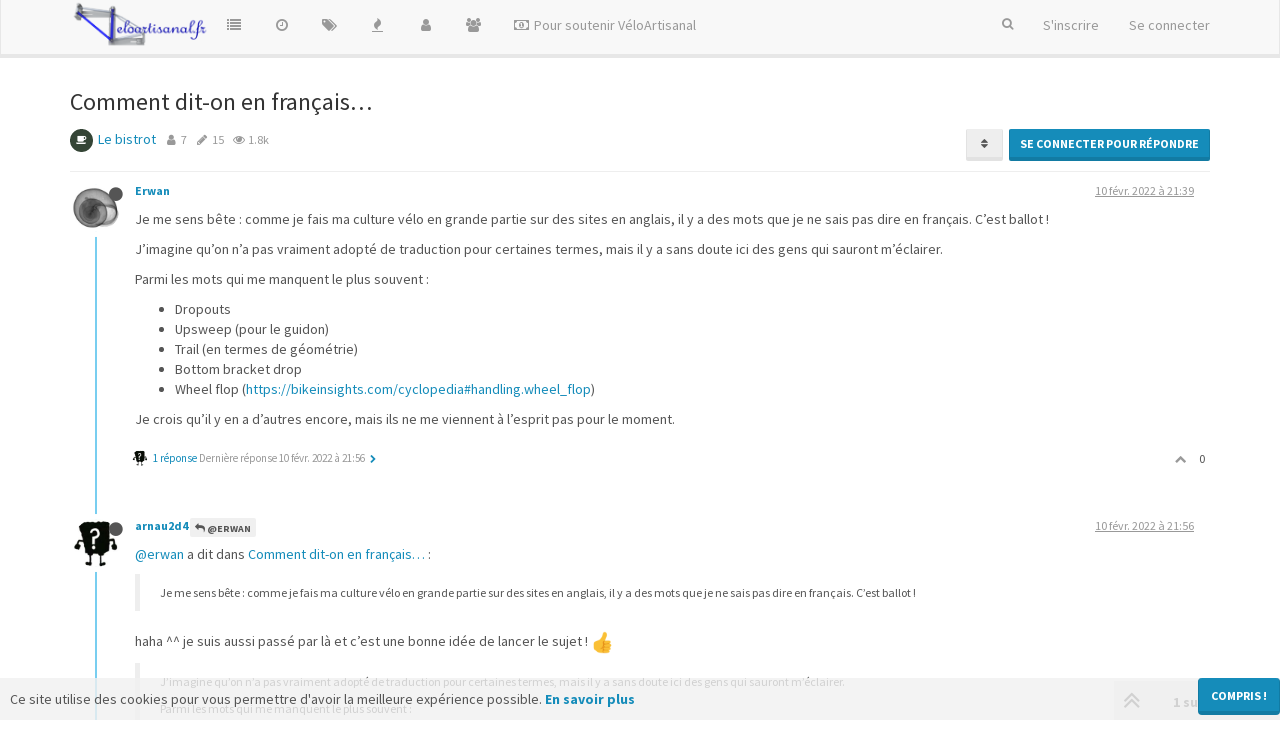

--- FILE ---
content_type: text/html; charset=utf-8
request_url: https://www.veloartisanal.fr/topic/520/comment-dit-on-en-fran%C3%A7ais
body_size: 32202
content:
<!DOCTYPE html>
<html lang="fr" data-dir="ltr" style="direction: ltr;"  >
<head>
	<title>Comment dit-on en français… | VéloArtisanal</title>
	<meta name="viewport" content="width&#x3D;device-width, initial-scale&#x3D;1.0" />
	<meta name="content-type" content="text/html; charset=UTF-8" />
	<meta name="apple-mobile-web-app-capable" content="yes" />
	<meta name="mobile-web-app-capable" content="yes" />
	<meta property="og:site_name" content="VéloArtisanal" />
	<meta name="msapplication-badge" content="frequency=30; polling-uri=https://www.veloartisanal.fr/sitemap.xml" />
	<meta name="theme-color" content="#ffffff" />
	<meta name="keywords" content="framebuilder vélo artisan" />
	<meta name="msapplication-square150x150logo" content="https://veloartisanal.s3.amazonaws.com/production/51c437e5-d7c1-48b9-aeba-1d144e836b5e.png?v=1513431922241" />
	<meta name="title" content="Comment dit-on en français…" />
	<meta name="description" content="Je me sens bête : comme je fais ma culture vélo en grande partie sur des sites en anglais, il y a des mots que je ne sais pas dire en français. C’est ballot ! J’imagine qu’on n’a pas vraiment adopté de traduction pour certaines termes, mais il y a sans do..." />
	<meta property="og:title" content="Comment dit-on en français…" />
	<meta property="og:description" content="Je me sens bête : comme je fais ma culture vélo en grande partie sur des sites en anglais, il y a des mots que je ne sais pas dire en français. C’est ballot ! J’imagine qu’on n’a pas vraiment adopté de traduction pour certaines termes, mais il y a sans do..." />
	<meta property="og:type" content="article" />
	<meta property="article:published_time" content="2022-02-10T21:39:33.343Z" />
	<meta property="article:modified_time" content="2022-03-03T18:25:17.208Z" />
	<meta property="article:section" content="Le bistrot" />
	<meta property="og:image" content="https://veloartisanal.s3.amazonaws.com/production/66d2c57a-50b9-4968-b0a8-20ba1ae56801" />
	<meta property="og:image:url" content="https://veloartisanal.s3.amazonaws.com/production/66d2c57a-50b9-4968-b0a8-20ba1ae56801" />
	<meta property="og:image" content="https://veloartisanal.s3.amazonaws.com/production/51c437e5-d7c1-48b9-aeba-1d144e836b5e.png?v=1513431922241" />
	<meta property="og:image:url" content="https://veloartisanal.s3.amazonaws.com/production/51c437e5-d7c1-48b9-aeba-1d144e836b5e.png?v=1513431922241" />
	<meta property="og:url" content="https://www.veloartisanal.fr/topic/520/comment-dit-on-en-fran%C3%A7ais" />
	
	<link rel="stylesheet" type="text/css" href="/assets/client-lumen.css?v=rn02dv9b2t0" />
	<link rel="icon" type="image/x-icon" href="/assets/uploads/system/favicon.ico?v=rn02dv9b2t0" />
	<link rel="manifest" href="/manifest.webmanifest" />
	<link rel="search" type="application/opensearchdescription+xml" title="VéloArtisanal" href="/osd.xml" />
	<link rel="apple-touch-icon" href="/assets/images/touch/512.png" />
	<link rel="icon" sizes="36x36" href="/assets/images/touch/192.png" />
	<link rel="icon" sizes="48x48" href="/assets/images/touch/144.png" />
	<link rel="icon" sizes="72x72" href="/assets/images/touch/96.png" />
	<link rel="icon" sizes="96x96" href="/assets/images/touch/72.png" />
	<link rel="icon" sizes="144x144" href="/assets/images/touch/48.png" />
	<link rel="icon" sizes="192x192" href="/assets/images/touch/36.png" />
	<link rel="icon" sizes="512x512" href="/assets/images/touch/512.png" />
	<link rel="prefetch" href="/assets/src/modules/composer.js?v=rn02dv9b2t0" />
	<link rel="prefetch" href="/assets/src/modules/composer/uploads.js?v=rn02dv9b2t0" />
	<link rel="prefetch" href="/assets/src/modules/composer/drafts.js?v=rn02dv9b2t0" />
	<link rel="prefetch" href="/assets/src/modules/composer/tags.js?v=rn02dv9b2t0" />
	<link rel="prefetch" href="/assets/src/modules/composer/categoryList.js?v=rn02dv9b2t0" />
	<link rel="prefetch" href="/assets/src/modules/composer/resize.js?v=rn02dv9b2t0" />
	<link rel="prefetch" href="/assets/src/modules/composer/autocomplete.js?v=rn02dv9b2t0" />
	<link rel="prefetch" href="/assets/templates/composer.tpl?v=rn02dv9b2t0" />
	<link rel="prefetch" href="/assets/language/fr/topic.json?v=rn02dv9b2t0" />
	<link rel="prefetch" href="/assets/language/fr/modules.json?v=rn02dv9b2t0" />
	<link rel="prefetch" href="/assets/language/fr/tags.json?v=rn02dv9b2t0" />
	<link rel="prefetch stylesheet" href="/plugins/nodebb-plugin-markdown/styles/railscasts.css" />
	<link rel="prefetch" href="/assets/src/modules/highlight.js?v=rn02dv9b2t0" />
	<link rel="prefetch" href="/assets/language/fr/markdown.json?v=rn02dv9b2t0" />
	<link rel="stylesheet" href="/plugins/nodebb-plugin-emoji/emoji/styles.css?v=rn02dv9b2t0" />
	<link rel="canonical" href="https://www.veloartisanal.fr/topic/520/comment-dit-on-en-français" />
	<link rel="up" href="https://www.veloartisanal.fr/category/4/le-bistrot" />
	

	<script>
		var config = JSON.parse('{"relative_path":"","upload_url":"/assets/uploads","assetBaseUrl":"/assets","siteTitle":"V\xE9loArtisanal","browserTitle":"V\xE9loArtisanal","titleLayout":"&#123;pageTitle&#125; | &#123;browserTitle&#125;","showSiteTitle":false,"maintenanceMode":false,"minimumTitleLength":3,"maximumTitleLength":255,"minimumPostLength":8,"maximumPostLength":32767,"minimumTagsPerTopic":0,"maximumTagsPerTopic":5,"minimumTagLength":3,"maximumTagLength":15,"useOutgoingLinksPage":false,"allowGuestHandles":false,"allowTopicsThumbnail":false,"usePagination":false,"disableChat":false,"disableChatMessageEditing":false,"maximumChatMessageLength":9007199254740991,"socketioTransports":["polling","websocket"],"socketioOrigins":"https://www.veloartisanal.fr:*","websocketAddress":"","maxReconnectionAttempts":5,"reconnectionDelay":1500,"topicsPerPage":20,"postsPerPage":20,"maximumFileSize":10000,"theme:id":"nodebb-theme-persona","theme:src":"","defaultLang":"fr","userLang":"fr","loggedIn":false,"uid":-1,"cache-buster":"v=rn02dv9b2t0","requireEmailConfirmation":true,"topicPostSort":"oldest_to_newest","categoryTopicSort":"newest_to_oldest","csrf_token":false,"searchEnabled":true,"bootswatchSkin":"lumen","enablePostHistory":true,"timeagoCutoff":30,"timeagoCodes":["af","am","ar","az-short","az","be","bg","bs","ca","cs","cy","da","de-short","de","dv","el","en-short","en","es-short","es","et","eu","fa-short","fa","fi","fr-short","fr","gl","he","hr","hu","hy","id","is","it-short","it","ja","jv","ko","ky","lt","lv","mk","nl","no","pl","pt-br-short","pt-br","pt-short","pt","ro","rs","ru","rw","si","sk","sl","sq","sr","sv","th","tr-short","tr","uk","ur","uz","vi","zh-CN","zh-TW"],"cookies":{"enabled":true,"message":"[[global:cookies.message]]","dismiss":"[[global:cookies.accept]]","link":"[[global:cookies.learn_more]]","link_url":"https:&#x2F;&#x2F;www.cookiesandyou.com"},"thumbs":{"size":512},"iconBackgrounds":["#f44336","#e91e63","#9c27b0","#673ab7","#3f51b5","#2196f3","#009688","#1b5e20","#33691e","#827717","#e65100","#ff5722","#795548","#607d8b"],"acpLang":"fr","topicSearchEnabled":false,"composer-default":{},"hideSubCategories":false,"hideCategoryLastPost":false,"enableQuickReply":false,"markdown":{"highlight":1,"highlightLinesLanguageList":[],"theme":"railscasts.css"},"emojiCustomFirst":false}');
		var app = {
			user: JSON.parse('{"uid":0,"username":"Invité","displayname":"Invité","userslug":"","fullname":"Invité","email":"","icon:text":"?","icon:bgColor":"#aaa","groupTitle":"","groupTitleArray":[],"status":"offline","reputation":0,"email:confirmed":false,"unreadData":{"":{},"new":{},"watched":{},"unreplied":{}},"isAdmin":false,"isGlobalMod":false,"isMod":false,"privileges":{"chat":false,"upload:post:image":false,"upload:post:file":false,"signature":false,"ban":false,"invite":false,"search:content":false,"search:users":false,"search:tags":false,"view:users":false,"view:tags":true,"view:groups":false,"local:login":false,"group:create":false,"view:users:info":false},"timeagoCode":"fr","offline":true,"isEmailConfirmSent":false}')
		};
	</script>

	
	
	<style>.close{color:#999}.close:hover{color:#333}</style>
	
</head>

<body class="page-topic page-topic-520 page-topic-comment-dit-on-en-français page-topic-category-4 page-topic-category-le-bistrot parent-category-4 page-status-200 skin-lumen">
	<nav id="menu" class="slideout-menu hidden">
		<div class="menu-profile">
	
</div>

<section class="menu-section" data-section="navigation">
	<h3 class="menu-section-title">Navigation</h3>
	<ul class="menu-section-list"></ul>
</section>


	</nav>
	<nav id="chats-menu" class="slideout-menu hidden">
		
	</nav>

	<main id="panel" class="slideout-panel">
		<nav class="navbar navbar-default navbar-fixed-top header" id="header-menu" component="navbar">
			<div class="container">
							<div class="navbar-header">
				<button type="button" class="navbar-toggle pull-left" id="mobile-menu">
					<span component="notifications/icon" class="notification-icon fa fa-fw fa-bell-o unread-count" data-content="0"></span>
					<i class="fa fa-lg fa-fw fa-bars"></i>
				</button>
				<button type="button" class="navbar-toggle hidden" id="mobile-chats">
					<span component="chat/icon" class="notification-icon fa fa-fw fa-comments unread-count" data-content="0"></span>
					<i class="fa fa-lg fa-comment-o"></i>
				</button>

				
				<a href="/">
					<img alt="" class=" forum-logo" src="https://veloartisanal.s3.amazonaws.com/production/51c437e5-d7c1-48b9-aeba-1d144e836b5e.png?v=1513431922241?v=rn02dv9b2t0" />
				</a>
				
				

				<div component="navbar/title" class="visible-xs hidden">
					<span></span>
				</div>
			</div>

			<div id="nav-dropdown" class="hidden-xs">
				
				
				<ul id="logged-out-menu" class="nav navbar-nav navbar-right">
					
					<li>
						<a href="/register">
							<i class="fa fa-pencil fa-fw hidden-sm hidden-md hidden-lg"></i>
							<span>S'inscrire</span>
						</a>
					</li>
					
					<li>
						<a href="/login">
							<i class="fa fa-sign-in fa-fw hidden-sm hidden-md hidden-lg"></i>
							<span>Se connecter</span>
						</a>
					</li>
				</ul>
				
				
				<ul class="nav navbar-nav navbar-right">
					<li>
						<form id="search-form" class="navbar-form navbar-right hidden-xs" role="search" method="GET">
							<button id="search-button" type="button" class="btn btn-link"><i class="fa fa-search fa-fw" title="Recherche"></i></button>
							<div class="hidden" id="search-fields">
								<div class="form-group">
									<input autocomplete="off" type="text" class="form-control" placeholder="Recherche" name="query" value="">
									<a href="#"><i class="fa fa-gears fa-fw advanced-search-link"></i></a>
								</div>
								<button type="submit" class="btn btn-default hide">Recherche</button>
							</div>
						</form>
						<div id="quick-search-container" class="quick-search-container hidden">
							<div class="checkbox filter-category">
								<label>
									<input type="checkbox" checked><span class="name"></span>
								</label>
							</div>
							<div class="text-center loading-indicator"><i class="fa fa-spinner fa-spin"></i></div>
							<div class="quick-search-results-container"></div>
						</div>
					</li>
					<li class="visible-xs" id="search-menu">
						<a href="/search">
							<i class="fa fa-search fa-fw"></i> Recherche
						</a>
					</li>
				</ul>
				

				<ul class="nav navbar-nav navbar-right hidden-xs">
					<li>
						<a href="#" id="reconnect" class="hide" title="Il semble que votre connexion ait été perdue, veuillez patienter pendant que nous vous re-connectons.">
							<i class="fa fa-check"></i>
						</a>
					</li>
				</ul>

				<ul id="main-nav" class="nav navbar-nav">
					
					
					<li class="">
						<a class="navigation-link" href="&#x2F;categories" title="Catégories" >
							
							<i class="fa fa-fw fa-list" data-content=""></i>
							

							
							<span class="visible-xs-inline">Catégories</span>
							
						</a>
					</li>
					
					
					
					<li class="">
						<a class="navigation-link" href="&#x2F;recent" title="Récent" >
							
							<i class="fa fa-fw fa-clock-o" data-content=""></i>
							

							
							<span class="visible-xs-inline">Récent</span>
							
						</a>
					</li>
					
					
					
					<li class="">
						<a class="navigation-link" href="&#x2F;tags" title="Mots-clés" >
							
							<i class="fa fa-fw fa-tags" data-content=""></i>
							

							
							<span class="visible-xs-inline">Mots-clés</span>
							
						</a>
					</li>
					
					
					
					<li class="">
						<a class="navigation-link" href="&#x2F;popular" title="Populaire" >
							
							<i class="fa fa-fw fa-fire" data-content=""></i>
							

							
							<span class="visible-xs-inline">Populaire</span>
							
						</a>
					</li>
					
					
					
					<li class="">
						<a class="navigation-link" href="&#x2F;users" title="Utilisateurs" >
							
							<i class="fa fa-fw fa-user" data-content=""></i>
							

							
							<span class="visible-xs-inline">Utilisateurs</span>
							
						</a>
					</li>
					
					
					
					<li class="">
						<a class="navigation-link" href="&#x2F;groups" title="Groupes" >
							
							<i class="fa fa-fw fa-group" data-content=""></i>
							

							
							<span class="visible-xs-inline">Groupes</span>
							
						</a>
					</li>
					
					
					
					<li class="">
						<a class="navigation-link" href="https:&#x2F;&#x2F;liberapay.com&#x2F;VeloArtisanal&#x2F;donate" title="Un petit don pour le financement du forum !"  target="_blank">
							
							<i class="fa fa-fw fa-money" data-content=""></i>
							

							
							<span class="">Pour soutenir VéloArtisanal</span>
							
						</a>
					</li>
					
					
				</ul>

				
			</div>

			</div>
		</nav>
		<div class="container" id="content">
		<noscript>
    <div class="alert alert-danger">
        <p>
            Your browser does not seem to support JavaScript. As a result, your viewing experience will be diminished, and you have been placed in <strong>read-only mode</strong>.
        </p>
        <p>
            Please download a browser that supports JavaScript, or enable it if it's disabled (i.e. NoScript).
        </p>
    </div>
</noscript>
		
<div data-widget-area="header">
	
</div>
<div class="row">
	<div class="topic col-lg-12">
		<div class="topic-header">
			<h1 component="post/header" class="" itemprop="name">
				<span class="topic-title" component="topic/title">
					<span component="topic/labels">
						<i component="topic/scheduled" class="fa fa-clock-o hidden" title="Planifier"></i>
						<i component="topic/pinned" class="fa fa-thumb-tack hidden" title="Épinglé"></i>
						<i component="topic/locked" class="fa fa-lock hidden" title="Verrouillé"></i>
						<i class="fa fa-arrow-circle-right hidden" title="Déplacé"></i>
						
					</span>
					Comment dit-on en français…
				</span>
			</h1>

			<div class="topic-info clearfix">
				<div class="category-item inline-block">
					<div role="presentation" class="icon pull-left" style="background-color: #354536; color: #FFFFFF;">
						<i class="fa fa-fw fa-coffee"></i>
					</div>
					<a href="/category/4/le-bistrot">Le bistrot</a>
				</div>

				<div class="tags tag-list inline-block hidden-xs">
					
				</div>
				<div class="inline-block hidden-xs">
					<div class="stats text-muted">
	<i class="fa fa-fw fa-user" title="Publieurs"></i>
	<span title="7" class="human-readable-number">7</span>
</div>
<div class="stats text-muted">
	<i class="fa fa-fw fa-pencil" title="Messages"></i>
	<span component="topic/post-count" title="15" class="human-readable-number">15</span>
</div>
<div class="stats text-muted">
	<i class="fa fa-fw fa-eye" title="Vues"></i>
	<span class="human-readable-number" title="1809">1809</span>
</div>
				</div>
				
				<div component="topic/browsing-users" class="inline-block hidden-xs">
	
</div>

				<div class="topic-main-buttons pull-right inline-block">
	<span class="loading-indicator btn pull-left hidden" done="0">
		<span class="hidden-xs">Charger plus de messages</span> <i class="fa fa-refresh fa-spin"></i>
	</span>

	

	

	<div title="Trier" class="btn-group bottom-sheet hidden-xs" component="thread/sort">
	<button class="btn btn-sm btn-default dropdown-toggle" data-toggle="dropdown" type="button">
	<span><i class="fa fa-fw fa-sort"></i></span></button>
	<ul class="dropdown-menu dropdown-menu-right">
		<li><a href="#" class="oldest_to_newest" data-sort="oldest_to_newest"><i class="fa fa-fw"></i> Du plus ancien au plus récent</a></li>
		<li><a href="#" class="newest_to_oldest" data-sort="newest_to_oldest"><i class="fa fa-fw"></i> Du plus récent au plus ancien</a></li>
		<li><a href="#" class="most_votes" data-sort="most_votes"><i class="fa fa-fw"></i> Les plus votés</a></li>
	</ul>
</div>


	<div class="inline-block">
	
	</div>
	<div component="topic/reply/container" class="btn-group action-bar bottom-sheet hidden">
	<a href="/compose?tid=520&title=Comment dit-on en français…" class="btn btn-sm btn-primary" component="topic/reply" data-ajaxify="false" role="button"><i class="fa fa-reply visible-xs-inline"></i><span class="visible-sm-inline visible-md-inline visible-lg-inline"> Répondre</span></a>
	<button type="button" class="btn btn-sm btn-primary dropdown-toggle" data-toggle="dropdown">
		<span class="caret"></span>
	</button>
	<ul class="dropdown-menu pull-right" role="menu">
		<li><a href="#" component="topic/reply-as-topic">Répondre à l'aide d'un nouveau sujet</a></li>
	</ul>
</div>




<a component="topic/reply/guest" href="/login" class="btn btn-sm btn-primary">Se connecter pour répondre</a>


</div>

			</div>
		</div>
		

		
		<div component="topic/deleted/message" class="alert alert-warning hidden clearfix">
    <span class="pull-left">Ce sujet a été supprimé. Seuls les utilisateurs avec les droits d'administration peuvent le voir.</span>
    <span class="pull-right">
        
    </span>
</div>
		

		<ul component="topic" class="posts" data-tid="520" data-cid="4">
			
				<li component="post" class="  topic-owner-post" data-index="0" data-pid="4773" data-uid="317" data-timestamp="1644529173343" data-username="Erwan" data-userslug="erwan" itemscope itemtype="http://schema.org/Comment">
					<a component="post/anchor" data-index="0" id="0"></a>

					<meta itemprop="datePublished" content="2022-02-10T21:39:33.343Z">
					<meta itemprop="dateModified" content="">

					<div class="clearfix post-header">
	<div class="icon pull-left">
		<a href="/user/erwan">
			<img class="avatar  avatar-sm2x avatar-rounded" alt="Erwan" title="Erwan" data-uid="317" loading="lazy" component="user/picture" src="https://veloartisanal.s3.amazonaws.com/production/66d2c57a-50b9-4968-b0a8-20ba1ae56801" style="" />
			<i component="user/status" class="fa fa-circle status offline" title="Hors-ligne"></i>
		</a>
	</div>

	<small class="pull-left">
		<strong>
			<a href="/user/erwan" itemprop="author" data-username="Erwan" data-uid="317">Erwan</a>
		</strong>

		

		

		<span class="visible-xs-inline-block visible-sm-inline-block visible-md-inline-block visible-lg-inline-block">
			

			<span>
				
			</span>
		</span>

	</small>
	<small class="pull-right">
		<span class="bookmarked"><i class="fa fa-bookmark-o"></i></span>
	</small>
	<small class="pull-right">
		<i component="post/edit-indicator" class="fa fa-pencil-square edit-icon hidden"></i>

		<small data-editor="" component="post/editor" class="hidden">dernière édition par  <span class="timeago" title=""></span></small>

		<span class="visible-xs-inline-block visible-sm-inline-block visible-md-inline-block visible-lg-inline-block">
			<a class="permalink" href="/post/4773"><span class="timeago" title="2022-02-10T21:39:33.343Z"></span></a>
		</span>
	</small>
</div>

<br />

<div class="content" component="post/content" itemprop="text">
	<p dir="auto">Je me sens bête : comme je fais ma culture vélo en grande partie sur des sites en anglais, il y a des mots que je ne sais pas dire en français. C’est ballot !</p>
<p dir="auto">J’imagine qu’on n’a pas vraiment adopté de traduction pour certaines termes, mais il y a sans doute ici des gens qui sauront m’éclairer.</p>
<p dir="auto">Parmi les mots qui me manquent le plus souvent :</p>
<ul>
<li>Dropouts</li>
<li>Upsweep (pour le guidon)</li>
<li>Trail (en termes de géométrie)</li>
<li>Bottom bracket drop</li>
<li>Wheel flop (<a href="https://bikeinsights.com/cyclopedia#handling.wheel_flop" rel="nofollow ugc">https://bikeinsights.com/cyclopedia#handling.wheel_flop</a>)</li>
</ul>
<p dir="auto">Je crois qu’il y en a d’autres encore, mais ils ne me viennent à l’esprit pas pour le moment.</p>

</div>

<div class="post-footer">
	

	<div class="clearfix">
	
	<a component="post/reply-count" data-target-component="post/replies/container" href="#" class="threaded-replies no-select pull-left ">
		<span component="post/reply-count/avatars" class="avatars ">
			
			<img class="avatar  avatar-xs avatar-rounded" alt="arnau2d4" title="arnau2d4" data-uid="292" loading="lazy" component="avatar/picture" src="/assets/uploads/profile/292-profileavatar-1696325229702.jpeg" style="" />
			
		</span>

		<span class="replies-count" component="post/reply-count/text" data-replies="1">1 réponse</span>
		<span class="replies-last hidden-xs">Dernière réponse <span class="timeago" title="2022-02-10T21:56:55.991Z"></span></span>

		<i class="fa fa-fw fa-chevron-right" component="post/replies/open"></i>
		<i class="fa fa-fw fa-chevron-down hidden" component="post/replies/close"></i>
		<i class="fa fa-fw fa-spin fa-spinner hidden" component="post/replies/loading"></i>
	</a>
	

	<small class="pull-right">
		<span class="post-tools">
			<a component="post/reply" href="#" class="no-select hidden">Répondre</a>
			<a component="post/quote" href="#" class="no-select hidden">Citer</a>
		</span>

		
		<span class="votes">
			<a component="post/upvote" href="#" class="">
				<i class="fa fa-chevron-up"></i>
			</a>

			<span component="post/vote-count" data-votes="0">0</span>

			
		</span>
		

		<span component="post/tools" class="dropdown moderator-tools bottom-sheet hidden">
	<a href="#" data-toggle="dropdown" data-ajaxify="false"><i class="fa fa-fw fa-ellipsis-v"></i></a>
	<ul class="dropdown-menu dropdown-menu-right" role="menu"></ul>
</span>

	</small>
	</div>
	<div component="post/replies/container"></div>
</div>
				</li>
			
				<li component="post" class="  " data-index="1" data-pid="4774" data-uid="292" data-timestamp="1644530215991" data-username="arnau2d4" data-userslug="arnau2d4" itemscope itemtype="http://schema.org/Comment">
					<a component="post/anchor" data-index="1" id="1"></a>

					<meta itemprop="datePublished" content="2022-02-10T21:56:55.991Z">
					<meta itemprop="dateModified" content="">

					<div class="clearfix post-header">
	<div class="icon pull-left">
		<a href="/user/arnau2d4">
			<img class="avatar  avatar-sm2x avatar-rounded" alt="arnau2d4" title="arnau2d4" data-uid="292" loading="lazy" component="user/picture" src="/assets/uploads/profile/292-profileavatar-1696325229702.jpeg" style="" />
			<i component="user/status" class="fa fa-circle status offline" title="Hors-ligne"></i>
		</a>
	</div>

	<small class="pull-left">
		<strong>
			<a href="/user/arnau2d4" itemprop="author" data-username="arnau2d4" data-uid="292">arnau2d4</a>
		</strong>

		

		

		<span class="visible-xs-inline-block visible-sm-inline-block visible-md-inline-block visible-lg-inline-block">
			
			<a component="post/parent" class="btn btn-xs btn-default hidden-xs" data-topid="4773" href="/post/4773"><i class="fa fa-reply"></i> @Erwan</a>
			

			<span>
				
			</span>
		</span>

	</small>
	<small class="pull-right">
		<span class="bookmarked"><i class="fa fa-bookmark-o"></i></span>
	</small>
	<small class="pull-right">
		<i component="post/edit-indicator" class="fa fa-pencil-square edit-icon hidden"></i>

		<small data-editor="" component="post/editor" class="hidden">dernière édition par  <span class="timeago" title=""></span></small>

		<span class="visible-xs-inline-block visible-sm-inline-block visible-md-inline-block visible-lg-inline-block">
			<a class="permalink" href="/post/4774"><span class="timeago" title="2022-02-10T21:56:55.991Z"></span></a>
		</span>
	</small>
</div>

<br />

<div class="content" component="post/content" itemprop="text">
	<p dir="auto"><a class="plugin-mentions-user plugin-mentions-a" href="https://www.veloartisanal.fr/uid/317">@erwan</a> a dit dans <a href="/post/4773">Comment dit-on en français…</a> :</p>
<blockquote>
<p dir="auto">Je me sens bête : comme je fais ma culture vélo en grande partie sur des sites en anglais, il y a des mots que je ne sais pas dire en français. C’est ballot !</p>
</blockquote>
<p dir="auto">haha ^^ je suis aussi passé par là  et c’est une bonne idée de lancer le sujet  ! <img src="https://www.veloartisanal.fr/plugins/nodebb-plugin-emoji/emoji/android/1f44d.png?v=rn02dv9b2t0" class="not-responsive emoji emoji-android emoji--+1" title=":+1:" alt="👍" /></p>
<blockquote>
<p dir="auto">J’imagine qu’on n’a pas vraiment adopté de traduction pour certaines termes, mais il y a sans doute ici des gens qui sauront m’éclairer.</p>
<p dir="auto">Parmi les mots qui me manquent le plus souvent :</p>
</blockquote>
<blockquote>
<ul>
<li>Dropouts</li>
</ul>
</blockquote>
<p dir="auto">les pâtes tout simplement !</p>
<blockquote>
<ul>
<li>Upsweep (pour le guidon)</li>
</ul>
</blockquote>
<p dir="auto">Pas de terme technique connue pour ma part mais ,si j’en déduit d’un autre terme technique pour décrire les guidons , que le Backsweep pourrais ce traduire par " angle vers l’arrière ", on pourrais peut être traduire “UpSweep” par " angle vers le haut ?!</p>
<blockquote>
<ul>
<li>Trail (en termes de géométrie)</li>
</ul>
</blockquote>
<p dir="auto">La Chasse</p>
<blockquote>
<ul>
<li>Bottom bracket drop</li>
</ul>
</blockquote>
<p dir="auto">il m’arrive de dire " différence de hauteur entre l’axe des roues et le boitier de pédalier "</p>
<blockquote>
<ul>
<li>Wheel flop (<a href="https://bikeinsights.com/cyclopedia#handling.wheel_flop" rel="nofollow ugc">https://bikeinsights.com/cyclopedia#handling.wheel_flop</a>)</li>
</ul>
</blockquote>
<p dir="auto">alors là je sèche !! <img src="https://www.veloartisanal.fr/plugins/nodebb-plugin-emoji/emoji/android/1f60a.png?v=rn02dv9b2t0" class="not-responsive emoji emoji-android emoji--blush" title=":blush:" alt="😊" /></p>
<blockquote>
<p dir="auto">Je crois qu’il y en a d’autres encore, mais ils ne me viennent à l’esprit pas pour le moment.</p>
</blockquote>

</div>

<div class="post-footer">
	
	<div component="post/signature" data-uid="292" class="post-signature"><p dir="auto">P.W.A.M.I.O.S for ever and ever !!</p>
</div>
	

	<div class="clearfix">
	
	<a component="post/reply-count" data-target-component="post/replies/container" href="#" class="threaded-replies no-select pull-left ">
		<span component="post/reply-count/avatars" class="avatars ">
			
			<img class="avatar  avatar-xs avatar-rounded" alt="Erwan" title="Erwan" data-uid="317" loading="lazy" component="avatar/picture" src="https://veloartisanal.s3.amazonaws.com/production/66d2c57a-50b9-4968-b0a8-20ba1ae56801" style="" />
			
		</span>

		<span class="replies-count" component="post/reply-count/text" data-replies="1">1 réponse</span>
		<span class="replies-last hidden-xs">Dernière réponse <span class="timeago" title="2022-02-10T22:33:39.234Z"></span></span>

		<i class="fa fa-fw fa-chevron-right" component="post/replies/open"></i>
		<i class="fa fa-fw fa-chevron-down hidden" component="post/replies/close"></i>
		<i class="fa fa-fw fa-spin fa-spinner hidden" component="post/replies/loading"></i>
	</a>
	

	<small class="pull-right">
		<span class="post-tools">
			<a component="post/reply" href="#" class="no-select hidden">Répondre</a>
			<a component="post/quote" href="#" class="no-select hidden">Citer</a>
		</span>

		
		<span class="votes">
			<a component="post/upvote" href="#" class="">
				<i class="fa fa-chevron-up"></i>
			</a>

			<span component="post/vote-count" data-votes="1">1</span>

			
		</span>
		

		<span component="post/tools" class="dropdown moderator-tools bottom-sheet hidden">
	<a href="#" data-toggle="dropdown" data-ajaxify="false"><i class="fa fa-fw fa-ellipsis-v"></i></a>
	<ul class="dropdown-menu dropdown-menu-right" role="menu"></ul>
</span>

	</small>
	</div>
	<div component="post/replies/container"></div>
</div>
				</li>
			
				<li component="post" class="  topic-owner-post" data-index="2" data-pid="4775" data-uid="317" data-timestamp="1644532419234" data-username="Erwan" data-userslug="erwan" itemscope itemtype="http://schema.org/Comment">
					<a component="post/anchor" data-index="2" id="2"></a>

					<meta itemprop="datePublished" content="2022-02-10T22:33:39.234Z">
					<meta itemprop="dateModified" content="">

					<div class="clearfix post-header">
	<div class="icon pull-left">
		<a href="/user/erwan">
			<img class="avatar  avatar-sm2x avatar-rounded" alt="Erwan" title="Erwan" data-uid="317" loading="lazy" component="user/picture" src="https://veloartisanal.s3.amazonaws.com/production/66d2c57a-50b9-4968-b0a8-20ba1ae56801" style="" />
			<i component="user/status" class="fa fa-circle status offline" title="Hors-ligne"></i>
		</a>
	</div>

	<small class="pull-left">
		<strong>
			<a href="/user/erwan" itemprop="author" data-username="Erwan" data-uid="317">Erwan</a>
		</strong>

		

		

		<span class="visible-xs-inline-block visible-sm-inline-block visible-md-inline-block visible-lg-inline-block">
			
			<a component="post/parent" class="btn btn-xs btn-default hidden-xs" data-topid="4774" href="/post/4774"><i class="fa fa-reply"></i> @arnau2d4</a>
			

			<span>
				
			</span>
		</span>

	</small>
	<small class="pull-right">
		<span class="bookmarked"><i class="fa fa-bookmark-o"></i></span>
	</small>
	<small class="pull-right">
		<i component="post/edit-indicator" class="fa fa-pencil-square edit-icon hidden"></i>

		<small data-editor="" component="post/editor" class="hidden">dernière édition par  <span class="timeago" title=""></span></small>

		<span class="visible-xs-inline-block visible-sm-inline-block visible-md-inline-block visible-lg-inline-block">
			<a class="permalink" href="/post/4775"><span class="timeago" title="2022-02-10T22:33:39.234Z"></span></a>
		</span>
	</small>
</div>

<br />

<div class="content" component="post/content" itemprop="text">
	<p dir="auto"><a class="plugin-mentions-user plugin-mentions-a" href="https://www.veloartisanal.fr/uid/292">@arnau2d4</a> a dit dans <a href="/post/4774">Comment dit-on en français…</a> :</p>
<blockquote>
<blockquote>
<ul>
<li>Dropouts</li>
</ul>
</blockquote>
<p dir="auto">les pâtes tout simplement !</p>
</blockquote>
<p dir="auto">Les pâtes… comme les spaghettis ? Tu veux dire<br />
<em>les pattes</em> je suppose (comme celles d’un chien). Du coup c’est le même mot que pour “derailleur hanger” (patte de dérailleur) ?</p>
<blockquote>
<blockquote>
<ul>
<li>Upsweep (pour le guidon)</li>
</ul>
</blockquote>
<p dir="auto">Pas de terme technique connue pour ma part mais ,si j’en déduit d’un autre terme technique pour décrire les guidons , que le Backsweep pourrais ce traduire par " angle vers l’arrière ", on pourrais peut être traduire “UpSweep” par " angle vers le haut ?!</p>
</blockquote>
<p dir="auto">Pour backsweep, j’ai déjà vu “balayage arrière” (ou “balayage” tout court). J’aime bien. Si on n’a pas déjà un autre mot, je suppose que “balayage haut” ferait l’affaire pour upsweep.</p>
<blockquote>
<blockquote>
<ul>
<li>Trail (en termes de géométrie)</li>
</ul>
</blockquote>
<p dir="auto">La Chasse</p>
</blockquote>
<p dir="auto">Mince. Je croyais que la chasse c’était ce qui traduisait “rake” ! C’est quoi “rake” alors ? “Déport de fourche”, un truc comme ça ?</p>
<blockquote>
<blockquote>
<ul>
<li>Bottom bracket drop</li>
</ul>
</blockquote>
<p dir="auto">il m’arrive de dire " différence de hauteur entre l’axe des roues et le boitier de pédalier "</p>
</blockquote>
<p dir="auto">Ouahh !  Là faut qu’on invente un truc ! <img src="https://www.veloartisanal.fr/plugins/nodebb-plugin-emoji/emoji/android/1f601.png?v=rn02dv9b2t0" class="not-responsive emoji emoji-android emoji--grin" title=":grin:" alt="😁" /><br />
Je pense parfois à “chute du boîtier de pédalier”, ou “chute de cuvette”, mais c’est pas forcément super.  (Tiens d’ailleurs en anglais je ne crois pas qu’on distingue la cuvette et le boîtier de pédalier.)</p>
<blockquote>
<blockquote>
<ul>
<li>Wheel flop (<a href="https://bikeinsights.com/cyclopedia#handling.wheel_flop" rel="nofollow ugc">https://bikeinsights.com/cyclopedia#handling.wheel_flop</a>)</li>
</ul>
</blockquote>
<p dir="auto">alors là je sèche !! <img src="https://www.veloartisanal.fr/plugins/nodebb-plugin-emoji/emoji/android/1f60a.png?v=rn02dv9b2t0" class="not-responsive emoji emoji-android emoji--blush" title=":blush:" alt="😊" /></p>
</blockquote>
<p dir="auto">C’est une caractéristique que je ne vois jamais mentionnée par personne (peut-être parce que c’est un peu compliqué à mesurer/calculer). Pourtant je trouve que ce serait souvent plus judicieux que de parler de la chasse (enfin du <em>trail</em>, quoi).</p>
<p dir="auto">Merci pour ces réponses.<br />
J’ai l’impression qu’il y a du boulot pour l’académie française dans le monde du vélo !</p>

</div>

<div class="post-footer">
	

	<div class="clearfix">
	
	<a component="post/reply-count" data-target-component="post/replies/container" href="#" class="threaded-replies no-select pull-left ">
		<span component="post/reply-count/avatars" class="avatars ">
			
			<img class="avatar  avatar-xs avatar-rounded" alt="alexP33" title="alexP33" data-uid="275" loading="lazy" component="avatar/picture" src="https://veloartisanal.s3.amazonaws.com/production/424ec7bf-8ec7-48a8-ac85-3db603aa61b9" style="" />
			
			<span class="avatar  avatar-xs avatar-rounded" alt="biloute" title="biloute" data-uid="39" loading="lazy" component="avatar/icon" style="background-color: #f44336;">B</span>
			
		</span>

		<span class="replies-count" component="post/reply-count/text" data-replies="2">2 réponses</span>
		<span class="replies-last hidden-xs">Dernière réponse <span class="timeago" title="2022-02-11T14:19:17.130Z"></span></span>

		<i class="fa fa-fw fa-chevron-right" component="post/replies/open"></i>
		<i class="fa fa-fw fa-chevron-down hidden" component="post/replies/close"></i>
		<i class="fa fa-fw fa-spin fa-spinner hidden" component="post/replies/loading"></i>
	</a>
	

	<small class="pull-right">
		<span class="post-tools">
			<a component="post/reply" href="#" class="no-select hidden">Répondre</a>
			<a component="post/quote" href="#" class="no-select hidden">Citer</a>
		</span>

		
		<span class="votes">
			<a component="post/upvote" href="#" class="">
				<i class="fa fa-chevron-up"></i>
			</a>

			<span component="post/vote-count" data-votes="0">0</span>

			
		</span>
		

		<span component="post/tools" class="dropdown moderator-tools bottom-sheet hidden">
	<a href="#" data-toggle="dropdown" data-ajaxify="false"><i class="fa fa-fw fa-ellipsis-v"></i></a>
	<ul class="dropdown-menu dropdown-menu-right" role="menu"></ul>
</span>

	</small>
	</div>
	<div component="post/replies/container"></div>
</div>
				</li>
			
				<li component="post" class="  " data-index="3" data-pid="4776" data-uid="275" data-timestamp="1644561532942" data-username="alexP33" data-userslug="alexp33" itemscope itemtype="http://schema.org/Comment">
					<a component="post/anchor" data-index="3" id="3"></a>

					<meta itemprop="datePublished" content="2022-02-11T06:38:52.942Z">
					<meta itemprop="dateModified" content="">

					<div class="clearfix post-header">
	<div class="icon pull-left">
		<a href="/user/alexp33">
			<img class="avatar  avatar-sm2x avatar-rounded" alt="alexP33" title="alexP33" data-uid="275" loading="lazy" component="user/picture" src="https://veloartisanal.s3.amazonaws.com/production/424ec7bf-8ec7-48a8-ac85-3db603aa61b9" style="" />
			<i component="user/status" class="fa fa-circle status online" title="En ligne"></i>
		</a>
	</div>

	<small class="pull-left">
		<strong>
			<a href="/user/alexp33" itemprop="author" data-username="alexP33" data-uid="275">alexP33</a>
		</strong>

		

		

		<span class="visible-xs-inline-block visible-sm-inline-block visible-md-inline-block visible-lg-inline-block">
			
			<a component="post/parent" class="btn btn-xs btn-default hidden-xs" data-topid="4775" href="/post/4775"><i class="fa fa-reply"></i> @Erwan</a>
			

			<span>
				
			</span>
		</span>

	</small>
	<small class="pull-right">
		<span class="bookmarked"><i class="fa fa-bookmark-o"></i></span>
	</small>
	<small class="pull-right">
		<i component="post/edit-indicator" class="fa fa-pencil-square edit-icon hidden"></i>

		<small data-editor="" component="post/editor" class="hidden">dernière édition par  <span class="timeago" title=""></span></small>

		<span class="visible-xs-inline-block visible-sm-inline-block visible-md-inline-block visible-lg-inline-block">
			<a class="permalink" href="/post/4776"><span class="timeago" title="2022-02-11T06:38:52.942Z"></span></a>
		</span>
	</small>
</div>

<br />

<div class="content" component="post/content" itemprop="text">
	<p dir="auto">On comprend pourquoi on garde le vocabulaire anglais. J’ai mis du temps à apprécier la langue de nos voisins outre Manche mais il faut reconnaître qu’elle est diablement efficace.</p>

</div>

<div class="post-footer">
	

	<div class="clearfix">
	
	<a component="post/reply-count" data-target-component="post/replies/container" href="#" class="threaded-replies no-select pull-left hidden">
		<span component="post/reply-count/avatars" class="avatars ">
			
		</span>

		<span class="replies-count" component="post/reply-count/text" data-replies="0">1 réponse</span>
		<span class="replies-last hidden-xs">Dernière réponse <span class="timeago" title=""></span></span>

		<i class="fa fa-fw fa-chevron-right" component="post/replies/open"></i>
		<i class="fa fa-fw fa-chevron-down hidden" component="post/replies/close"></i>
		<i class="fa fa-fw fa-spin fa-spinner hidden" component="post/replies/loading"></i>
	</a>
	

	<small class="pull-right">
		<span class="post-tools">
			<a component="post/reply" href="#" class="no-select hidden">Répondre</a>
			<a component="post/quote" href="#" class="no-select hidden">Citer</a>
		</span>

		
		<span class="votes">
			<a component="post/upvote" href="#" class="">
				<i class="fa fa-chevron-up"></i>
			</a>

			<span component="post/vote-count" data-votes="0">0</span>

			
		</span>
		

		<span component="post/tools" class="dropdown moderator-tools bottom-sheet hidden">
	<a href="#" data-toggle="dropdown" data-ajaxify="false"><i class="fa fa-fw fa-ellipsis-v"></i></a>
	<ul class="dropdown-menu dropdown-menu-right" role="menu"></ul>
</span>

	</small>
	</div>
	<div component="post/replies/container"></div>
</div>
				</li>
			
				<li component="post" class="  topic-owner-post" data-index="4" data-pid="4777" data-uid="317" data-timestamp="1644564253112" data-username="Erwan" data-userslug="erwan" itemscope itemtype="http://schema.org/Comment">
					<a component="post/anchor" data-index="4" id="4"></a>

					<meta itemprop="datePublished" content="2022-02-11T07:24:13.112Z">
					<meta itemprop="dateModified" content="">

					<div class="clearfix post-header">
	<div class="icon pull-left">
		<a href="/user/erwan">
			<img class="avatar  avatar-sm2x avatar-rounded" alt="Erwan" title="Erwan" data-uid="317" loading="lazy" component="user/picture" src="https://veloartisanal.s3.amazonaws.com/production/66d2c57a-50b9-4968-b0a8-20ba1ae56801" style="" />
			<i component="user/status" class="fa fa-circle status offline" title="Hors-ligne"></i>
		</a>
	</div>

	<small class="pull-left">
		<strong>
			<a href="/user/erwan" itemprop="author" data-username="Erwan" data-uid="317">Erwan</a>
		</strong>

		

		

		<span class="visible-xs-inline-block visible-sm-inline-block visible-md-inline-block visible-lg-inline-block">
			

			<span>
				
			</span>
		</span>

	</small>
	<small class="pull-right">
		<span class="bookmarked"><i class="fa fa-bookmark-o"></i></span>
	</small>
	<small class="pull-right">
		<i component="post/edit-indicator" class="fa fa-pencil-square edit-icon hidden"></i>

		<small data-editor="" component="post/editor" class="hidden">dernière édition par  <span class="timeago" title=""></span></small>

		<span class="visible-xs-inline-block visible-sm-inline-block visible-md-inline-block visible-lg-inline-block">
			<a class="permalink" href="/post/4777"><span class="timeago" title="2022-02-11T07:24:13.112Z"></span></a>
		</span>
	</small>
</div>

<br />

<div class="content" component="post/content" itemprop="text">
	<p dir="auto"><a class="plugin-mentions-user plugin-mentions-a" href="https://www.veloartisanal.fr/uid/275">@alexp33</a> : C’est vrai que pour ça l’anglais c’est top !</p>
<p dir="auto">La force du français réside peut-être davantage dans son potentiel poétique. Que diriez-vous de “abîmes” pour “BB drop”, ou “nostalgie” pour “backsweep” (parce que le guidon se tourne vers l’arrière) ? <img src="https://www.veloartisanal.fr/plugins/nodebb-plugin-emoji/emoji/android/1f601.png?v=rn02dv9b2t0" class="not-responsive emoji emoji-android emoji--grin" title=":grin:" alt="😁" /></p>
<p dir="auto">Au passage, je voudrais soulever un souci que j’ai avec “cintre” et “guidon”. Pour moi le “guidon” est un ensemble qui inclut le cintre, les commandes, la potence… (Tout ce qui se trouve au dessus du jeu de direction, quoi.) En anglais, je crois qu’on distingue “handlebar” (cintre) et “cockpit” (guidon).</p>
<p dir="auto">Mais en anglais on parle aussi de “dropbar” et “flatbar” :</p>
<ul>
<li>“dropbar” pour les cintres de route, dits aussi “de course” (alors qu’il existe des courses de VTT).</li>
<li>“flatbar” qu’on traduit je crois par “guidon droit”, alors qu’on parle juste du cintre. (Mais un “cintre droit”, est-ce que ça a du sens ?)</li>
</ul>
<p dir="auto">C’est à s’arracher les cheveux !</p>

</div>

<div class="post-footer">
	

	<div class="clearfix">
	
	<a component="post/reply-count" data-target-component="post/replies/container" href="#" class="threaded-replies no-select pull-left hidden">
		<span component="post/reply-count/avatars" class="avatars ">
			
		</span>

		<span class="replies-count" component="post/reply-count/text" data-replies="0">1 réponse</span>
		<span class="replies-last hidden-xs">Dernière réponse <span class="timeago" title=""></span></span>

		<i class="fa fa-fw fa-chevron-right" component="post/replies/open"></i>
		<i class="fa fa-fw fa-chevron-down hidden" component="post/replies/close"></i>
		<i class="fa fa-fw fa-spin fa-spinner hidden" component="post/replies/loading"></i>
	</a>
	

	<small class="pull-right">
		<span class="post-tools">
			<a component="post/reply" href="#" class="no-select hidden">Répondre</a>
			<a component="post/quote" href="#" class="no-select hidden">Citer</a>
		</span>

		
		<span class="votes">
			<a component="post/upvote" href="#" class="">
				<i class="fa fa-chevron-up"></i>
			</a>

			<span component="post/vote-count" data-votes="0">0</span>

			
		</span>
		

		<span component="post/tools" class="dropdown moderator-tools bottom-sheet hidden">
	<a href="#" data-toggle="dropdown" data-ajaxify="false"><i class="fa fa-fw fa-ellipsis-v"></i></a>
	<ul class="dropdown-menu dropdown-menu-right" role="menu"></ul>
</span>

	</small>
	</div>
	<div component="post/replies/container"></div>
</div>
				</li>
			
				<li component="post" class="  " data-index="5" data-pid="4778" data-uid="39" data-timestamp="1644589157130" data-username="biloute" data-userslug="biloute" itemscope itemtype="http://schema.org/Comment">
					<a component="post/anchor" data-index="5" id="5"></a>

					<meta itemprop="datePublished" content="2022-02-11T14:19:17.130Z">
					<meta itemprop="dateModified" content="">

					<div class="clearfix post-header">
	<div class="icon pull-left">
		<a href="/user/biloute">
			<span class="avatar  avatar-sm2x avatar-rounded" alt="biloute" title="biloute" data-uid="39" loading="lazy" component="user/picture" style="background-color: #f44336;">B</span>
			<i component="user/status" class="fa fa-circle status offline" title="Hors-ligne"></i>
		</a>
	</div>

	<small class="pull-left">
		<strong>
			<a href="/user/biloute" itemprop="author" data-username="biloute" data-uid="39">biloute</a>
		</strong>

		

		

		<span class="visible-xs-inline-block visible-sm-inline-block visible-md-inline-block visible-lg-inline-block">
			
			<a component="post/parent" class="btn btn-xs btn-default hidden-xs" data-topid="4775" href="/post/4775"><i class="fa fa-reply"></i> @Erwan</a>
			

			<span>
				
			</span>
		</span>

	</small>
	<small class="pull-right">
		<span class="bookmarked"><i class="fa fa-bookmark-o"></i></span>
	</small>
	<small class="pull-right">
		<i component="post/edit-indicator" class="fa fa-pencil-square edit-icon hidden"></i>

		<small data-editor="" component="post/editor" class="hidden">dernière édition par  <span class="timeago" title=""></span></small>

		<span class="visible-xs-inline-block visible-sm-inline-block visible-md-inline-block visible-lg-inline-block">
			<a class="permalink" href="/post/4778"><span class="timeago" title="2022-02-11T14:19:17.130Z"></span></a>
		</span>
	</small>
</div>

<br />

<div class="content" component="post/content" itemprop="text">
	<p dir="auto"><a class="plugin-mentions-user plugin-mentions-a" href="https://www.veloartisanal.fr/uid/317">@erwan</a> a dit dans <a href="/post/4775">Comment dit-on en français…</a> :</p>
<blockquote>
<p dir="auto"><a class="plugin-mentions-user plugin-mentions-a" href="https://www.veloartisanal.fr/uid/292">@arnau2d4</a> a dit dans <a href="/post/4774">Comment dit-on en français…</a> :</p>
<blockquote>
<blockquote>
<ul>
<li>Dropouts</li>
</ul>
</blockquote>
<p dir="auto">les pâtes tout simplement !</p>
</blockquote>
<p dir="auto">Les pâtes… comme les spaghettis ? Tu veux dire<br />
<em>les pattes</em> je suppose (comme celles d’un chien). Du coup c’est le même mot que pour “derailleur hanger” (patte de dérailleur) ?</p>
<blockquote>
<blockquote>
<ul>
<li>Upsweep (pour le guidon)</li>
</ul>
</blockquote>
<p dir="auto">Pas de terme technique connue pour ma part mais ,si j’en déduit d’un autre terme technique pour décrire les guidons , que le Backsweep pourrais ce traduire par " angle vers l’arrière ", on pourrais peut être traduire “UpSweep” par " angle vers le haut ?!</p>
</blockquote>
<p dir="auto">Pour backsweep, j’ai déjà vu “balayage arrière” (ou “balayage” tout court). J’aime bien. Si on n’a pas déjà un autre mot, je suppose que “balayage haut” ferait l’affaire pour upsweep.</p>
<blockquote>
<blockquote>
<ul>
<li>Trail (en termes de géométrie)</li>
</ul>
</blockquote>
<p dir="auto">La Chasse</p>
</blockquote>
<p dir="auto">Mince. Je croyais que la chasse c’était ce qui traduisait “rake” ! C’est quoi “rake” alors ? “Déport de fourche”, un truc comme ça ?</p>
<blockquote>
<blockquote>
<ul>
<li>Bottom bracket drop</li>
</ul>
</blockquote>
<p dir="auto">il m’arrive de dire " différence de hauteur entre l’axe des roues et le boitier de pédalier "</p>
</blockquote>
<p dir="auto">Ouahh !  Là faut qu’on invente un truc ! <img src="https://www.veloartisanal.fr/plugins/nodebb-plugin-emoji/emoji/android/1f601.png?v=rn02dv9b2t0" class="not-responsive emoji emoji-android emoji--grin" title=":grin:" alt="😁" /><br />
Je pense parfois à “chute du boîtier de pédalier”, ou “chute de cuvette”, mais c’est pas forcément super.  (Tiens d’ailleurs en anglais je ne crois pas qu’on distingue la cuvette et le boîtier de pédalier.)</p>
<blockquote>
<blockquote>
<ul>
<li>Wheel flop (<a href="https://bikeinsights.com/cyclopedia#handling.wheel_flop" rel="nofollow ugc">https://bikeinsights.com/cyclopedia#handling.wheel_flop</a>)</li>
</ul>
</blockquote>
<p dir="auto">alors là je sèche !! <img src="https://www.veloartisanal.fr/plugins/nodebb-plugin-emoji/emoji/android/1f60a.png?v=rn02dv9b2t0" class="not-responsive emoji emoji-android emoji--blush" title=":blush:" alt="😊" /></p>
</blockquote>
<p dir="auto">C’est une caractéristique que je ne vois jamais mentionnée par personne (peut-être parce que c’est un peu compliqué à mesurer/calculer). Pourtant je trouve que ce serait souvent plus judicieux que de parler de la chasse (enfin du <em>trail</em>, quoi).</p>
<p dir="auto">Merci pour ces réponses.<br />
J’ai l’impression qu’il y a du boulot pour l’académie française dans le monde du vélo !</p>
</blockquote>
<p dir="auto">Bonjour</p>
<p dir="auto">Pour le rake, le terme adapté en français est bien le déport.</p>
<p dir="auto">Pour la distance entre l’axe du pédalier et la droite qui passe par l’axe des roues, elle est fortement liée à la hauteur du boîtier de pédalier. Et du coup, elle ne réprésente pas grand chose pour le cycliste. Par contre, elle est utile pour le cadreur. Je ne connais pas de traduction en français.</p>
<p dir="auto">Pour le wheel flop, j’ai du mal à voir ce que c’est, si j’ai bien compris c’est la distance du sol à l’axe de roue avant quand la roue est à 90° ? Je ne comprends pas trop l’intérêt de cette donnée. Si je comprends bien que cette valeur est liée au fait que l’avant du vélo descend quand on tourne le guidon, c’est compensé par le déport qui fait que l’avant du vélo monte quand on le penche (jusqu’à un certain point). Quant au fait de connaître la valeur à 90° alors qu’on tourne le guidon de quelques degrés uniquement,  et qu’on incline le vélo de dizaine de degrés, je ne comprends pas trop l’intérêt. Je n’ai peut-être pas un pilotage assez poussé pour ressentir ce genre de choses</p>
<p dir="auto">Boris</p>

</div>

<div class="post-footer">
	

	<div class="clearfix">
	
	<a component="post/reply-count" data-target-component="post/replies/container" href="#" class="threaded-replies no-select pull-left ">
		<span component="post/reply-count/avatars" class="avatars ">
			
			<img class="avatar  avatar-xs avatar-rounded" alt="Erwan" title="Erwan" data-uid="317" loading="lazy" component="avatar/picture" src="https://veloartisanal.s3.amazonaws.com/production/66d2c57a-50b9-4968-b0a8-20ba1ae56801" style="" />
			
		</span>

		<span class="replies-count" component="post/reply-count/text" data-replies="1">1 réponse</span>
		<span class="replies-last hidden-xs">Dernière réponse <span class="timeago" title="2022-02-11T18:54:15.412Z"></span></span>

		<i class="fa fa-fw fa-chevron-right" component="post/replies/open"></i>
		<i class="fa fa-fw fa-chevron-down hidden" component="post/replies/close"></i>
		<i class="fa fa-fw fa-spin fa-spinner hidden" component="post/replies/loading"></i>
	</a>
	

	<small class="pull-right">
		<span class="post-tools">
			<a component="post/reply" href="#" class="no-select hidden">Répondre</a>
			<a component="post/quote" href="#" class="no-select hidden">Citer</a>
		</span>

		
		<span class="votes">
			<a component="post/upvote" href="#" class="">
				<i class="fa fa-chevron-up"></i>
			</a>

			<span component="post/vote-count" data-votes="1">1</span>

			
		</span>
		

		<span component="post/tools" class="dropdown moderator-tools bottom-sheet hidden">
	<a href="#" data-toggle="dropdown" data-ajaxify="false"><i class="fa fa-fw fa-ellipsis-v"></i></a>
	<ul class="dropdown-menu dropdown-menu-right" role="menu"></ul>
</span>

	</small>
	</div>
	<div component="post/replies/container"></div>
</div>
				</li>
			
				<li component="post" class="  topic-owner-post" data-index="6" data-pid="4779" data-uid="317" data-timestamp="1644605655412" data-username="Erwan" data-userslug="erwan" itemscope itemtype="http://schema.org/Comment">
					<a component="post/anchor" data-index="6" id="6"></a>

					<meta itemprop="datePublished" content="2022-02-11T18:54:15.412Z">
					<meta itemprop="dateModified" content="">

					<div class="clearfix post-header">
	<div class="icon pull-left">
		<a href="/user/erwan">
			<img class="avatar  avatar-sm2x avatar-rounded" alt="Erwan" title="Erwan" data-uid="317" loading="lazy" component="user/picture" src="https://veloartisanal.s3.amazonaws.com/production/66d2c57a-50b9-4968-b0a8-20ba1ae56801" style="" />
			<i component="user/status" class="fa fa-circle status offline" title="Hors-ligne"></i>
		</a>
	</div>

	<small class="pull-left">
		<strong>
			<a href="/user/erwan" itemprop="author" data-username="Erwan" data-uid="317">Erwan</a>
		</strong>

		

		

		<span class="visible-xs-inline-block visible-sm-inline-block visible-md-inline-block visible-lg-inline-block">
			
			<a component="post/parent" class="btn btn-xs btn-default hidden-xs" data-topid="4778" href="/post/4778"><i class="fa fa-reply"></i> @biloute</a>
			

			<span>
				
			</span>
		</span>

	</small>
	<small class="pull-right">
		<span class="bookmarked"><i class="fa fa-bookmark-o"></i></span>
	</small>
	<small class="pull-right">
		<i component="post/edit-indicator" class="fa fa-pencil-square edit-icon hidden"></i>

		<small data-editor="" component="post/editor" class="hidden">dernière édition par  <span class="timeago" title=""></span></small>

		<span class="visible-xs-inline-block visible-sm-inline-block visible-md-inline-block visible-lg-inline-block">
			<a class="permalink" href="/post/4779"><span class="timeago" title="2022-02-11T18:54:15.412Z"></span></a>
		</span>
	</small>
</div>

<br />

<div class="content" component="post/content" itemprop="text">
	<p dir="auto"><a class="plugin-mentions-user plugin-mentions-a" href="https://www.veloartisanal.fr/uid/39">@biloute</a> C’est vrai que la dernière fois que j’ai tourné mon guidon à 90°, ça s’est mal terminé !</p>
<p dir="auto">Je pense que cet angle a été retenu de façon arbitraire, histoire d’avoir un point de référence. La mesure prise à cet angle n’a en soi pas grand intérêt, mais constitue une échelle de mesure et de comparaison.<br />
Le <em>wheel flop</em> (“fiasco de la roue” ?!) est un paramètre qui m’intéresse dans l’optique du voyage à vélo, avec des sacoches à l’avant. Plus le <em>wheel flop</em> est réduit, moins le poids des sacoches nuit à la stabilité du vélo.</p>

</div>

<div class="post-footer">
	

	<div class="clearfix">
	
	<a component="post/reply-count" data-target-component="post/replies/container" href="#" class="threaded-replies no-select pull-left hidden">
		<span component="post/reply-count/avatars" class="avatars ">
			
		</span>

		<span class="replies-count" component="post/reply-count/text" data-replies="0">1 réponse</span>
		<span class="replies-last hidden-xs">Dernière réponse <span class="timeago" title=""></span></span>

		<i class="fa fa-fw fa-chevron-right" component="post/replies/open"></i>
		<i class="fa fa-fw fa-chevron-down hidden" component="post/replies/close"></i>
		<i class="fa fa-fw fa-spin fa-spinner hidden" component="post/replies/loading"></i>
	</a>
	

	<small class="pull-right">
		<span class="post-tools">
			<a component="post/reply" href="#" class="no-select hidden">Répondre</a>
			<a component="post/quote" href="#" class="no-select hidden">Citer</a>
		</span>

		
		<span class="votes">
			<a component="post/upvote" href="#" class="">
				<i class="fa fa-chevron-up"></i>
			</a>

			<span component="post/vote-count" data-votes="0">0</span>

			
		</span>
		

		<span component="post/tools" class="dropdown moderator-tools bottom-sheet hidden">
	<a href="#" data-toggle="dropdown" data-ajaxify="false"><i class="fa fa-fw fa-ellipsis-v"></i></a>
	<ul class="dropdown-menu dropdown-menu-right" role="menu"></ul>
</span>

	</small>
	</div>
	<div component="post/replies/container"></div>
</div>
				</li>
			
				<li component="post" class="  topic-owner-post" data-index="7" data-pid="4835" data-uid="317" data-timestamp="1646142825787" data-username="Erwan" data-userslug="erwan" itemscope itemtype="http://schema.org/Comment">
					<a component="post/anchor" data-index="7" id="7"></a>

					<meta itemprop="datePublished" content="2022-03-01T13:53:45.787Z">
					<meta itemprop="dateModified" content="">

					<div class="clearfix post-header">
	<div class="icon pull-left">
		<a href="/user/erwan">
			<img class="avatar  avatar-sm2x avatar-rounded" alt="Erwan" title="Erwan" data-uid="317" loading="lazy" component="user/picture" src="https://veloartisanal.s3.amazonaws.com/production/66d2c57a-50b9-4968-b0a8-20ba1ae56801" style="" />
			<i component="user/status" class="fa fa-circle status offline" title="Hors-ligne"></i>
		</a>
	</div>

	<small class="pull-left">
		<strong>
			<a href="/user/erwan" itemprop="author" data-username="Erwan" data-uid="317">Erwan</a>
		</strong>

		

		

		<span class="visible-xs-inline-block visible-sm-inline-block visible-md-inline-block visible-lg-inline-block">
			

			<span>
				
			</span>
		</span>

	</small>
	<small class="pull-right">
		<span class="bookmarked"><i class="fa fa-bookmark-o"></i></span>
	</small>
	<small class="pull-right">
		<i component="post/edit-indicator" class="fa fa-pencil-square edit-icon hidden"></i>

		<small data-editor="" component="post/editor" class="hidden">dernière édition par  <span class="timeago" title=""></span></small>

		<span class="visible-xs-inline-block visible-sm-inline-block visible-md-inline-block visible-lg-inline-block">
			<a class="permalink" href="/post/4835"><span class="timeago" title="2022-03-01T13:53:45.787Z"></span></a>
		</span>
	</small>
</div>

<br />

<div class="content" component="post/content" itemprop="text">
	<p dir="auto">Un autre mot qui me vient : les “chips”, qui permettent d’ajuster la géométrie d’un vélo. Comme par exemple sur les pattes et sur la fourche du <a href="https://otsocycles.com/collections/fenrir-stainless" rel="nofollow ugc">Fenrir de chez Otso</a>. Ça à un nom en français ce truc-là ?</p>

</div>

<div class="post-footer">
	

	<div class="clearfix">
	
	<a component="post/reply-count" data-target-component="post/replies/container" href="#" class="threaded-replies no-select pull-left ">
		<span component="post/reply-count/avatars" class="avatars ">
			
			<img class="avatar  avatar-xs avatar-rounded" alt="Erwan" title="Erwan" data-uid="317" loading="lazy" component="avatar/picture" src="https://veloartisanal.s3.amazonaws.com/production/66d2c57a-50b9-4968-b0a8-20ba1ae56801" style="" />
			
			<span class="avatar  avatar-xs avatar-rounded" alt="Tifen" title="Tifen" data-uid="128" loading="lazy" component="avatar/icon" style="background-color: #795548;">T</span>
			
		</span>

		<span class="replies-count" component="post/reply-count/text" data-replies="2">2 réponses</span>
		<span class="replies-last hidden-xs">Dernière réponse <span class="timeago" title="2022-03-01T15:36:14.651Z"></span></span>

		<i class="fa fa-fw fa-chevron-right" component="post/replies/open"></i>
		<i class="fa fa-fw fa-chevron-down hidden" component="post/replies/close"></i>
		<i class="fa fa-fw fa-spin fa-spinner hidden" component="post/replies/loading"></i>
	</a>
	

	<small class="pull-right">
		<span class="post-tools">
			<a component="post/reply" href="#" class="no-select hidden">Répondre</a>
			<a component="post/quote" href="#" class="no-select hidden">Citer</a>
		</span>

		
		<span class="votes">
			<a component="post/upvote" href="#" class="">
				<i class="fa fa-chevron-up"></i>
			</a>

			<span component="post/vote-count" data-votes="0">0</span>

			
		</span>
		

		<span component="post/tools" class="dropdown moderator-tools bottom-sheet hidden">
	<a href="#" data-toggle="dropdown" data-ajaxify="false"><i class="fa fa-fw fa-ellipsis-v"></i></a>
	<ul class="dropdown-menu dropdown-menu-right" role="menu"></ul>
</span>

	</small>
	</div>
	<div component="post/replies/container"></div>
</div>
				</li>
			
				<li component="post" class="  topic-owner-post" data-index="8" data-pid="4836" data-uid="317" data-timestamp="1646143093431" data-username="Erwan" data-userslug="erwan" itemscope itemtype="http://schema.org/Comment">
					<a component="post/anchor" data-index="8" id="8"></a>

					<meta itemprop="datePublished" content="2022-03-01T13:58:13.431Z">
					<meta itemprop="dateModified" content="">

					<div class="clearfix post-header">
	<div class="icon pull-left">
		<a href="/user/erwan">
			<img class="avatar  avatar-sm2x avatar-rounded" alt="Erwan" title="Erwan" data-uid="317" loading="lazy" component="user/picture" src="https://veloartisanal.s3.amazonaws.com/production/66d2c57a-50b9-4968-b0a8-20ba1ae56801" style="" />
			<i component="user/status" class="fa fa-circle status offline" title="Hors-ligne"></i>
		</a>
	</div>

	<small class="pull-left">
		<strong>
			<a href="/user/erwan" itemprop="author" data-username="Erwan" data-uid="317">Erwan</a>
		</strong>

		

		

		<span class="visible-xs-inline-block visible-sm-inline-block visible-md-inline-block visible-lg-inline-block">
			
			<a component="post/parent" class="btn btn-xs btn-default hidden-xs" data-topid="4835" href="/post/4835"><i class="fa fa-reply"></i> @Erwan</a>
			

			<span>
				
			</span>
		</span>

	</small>
	<small class="pull-right">
		<span class="bookmarked"><i class="fa fa-bookmark-o"></i></span>
	</small>
	<small class="pull-right">
		<i component="post/edit-indicator" class="fa fa-pencil-square edit-icon hidden"></i>

		<small data-editor="" component="post/editor" class="hidden">dernière édition par  <span class="timeago" title=""></span></small>

		<span class="visible-xs-inline-block visible-sm-inline-block visible-md-inline-block visible-lg-inline-block">
			<a class="permalink" href="/post/4836"><span class="timeago" title="2022-03-01T13:58:13.431Z"></span></a>
		</span>
	</small>
</div>

<br />

<div class="content" component="post/content" itemprop="text">
	<p dir="auto">Peut-être ça : <a href="https://www.deepl.com/fr/translator#en/fr/tuning%20chip" rel="nofollow ugc">https://www.deepl.com/fr/translator#en/fr/tuning chip</a></p>

</div>

<div class="post-footer">
	

	<div class="clearfix">
	
	<a component="post/reply-count" data-target-component="post/replies/container" href="#" class="threaded-replies no-select pull-left hidden">
		<span component="post/reply-count/avatars" class="avatars ">
			
		</span>

		<span class="replies-count" component="post/reply-count/text" data-replies="0">1 réponse</span>
		<span class="replies-last hidden-xs">Dernière réponse <span class="timeago" title=""></span></span>

		<i class="fa fa-fw fa-chevron-right" component="post/replies/open"></i>
		<i class="fa fa-fw fa-chevron-down hidden" component="post/replies/close"></i>
		<i class="fa fa-fw fa-spin fa-spinner hidden" component="post/replies/loading"></i>
	</a>
	

	<small class="pull-right">
		<span class="post-tools">
			<a component="post/reply" href="#" class="no-select hidden">Répondre</a>
			<a component="post/quote" href="#" class="no-select hidden">Citer</a>
		</span>

		
		<span class="votes">
			<a component="post/upvote" href="#" class="">
				<i class="fa fa-chevron-up"></i>
			</a>

			<span component="post/vote-count" data-votes="0">0</span>

			
		</span>
		

		<span component="post/tools" class="dropdown moderator-tools bottom-sheet hidden">
	<a href="#" data-toggle="dropdown" data-ajaxify="false"><i class="fa fa-fw fa-ellipsis-v"></i></a>
	<ul class="dropdown-menu dropdown-menu-right" role="menu"></ul>
</span>

	</small>
	</div>
	<div component="post/replies/container"></div>
</div>
				</li>
			
				<li component="post" class="  " data-index="9" data-pid="4838" data-uid="128" data-timestamp="1646148974651" data-username="Tifen" data-userslug="tifen" itemscope itemtype="http://schema.org/Comment">
					<a component="post/anchor" data-index="9" id="9"></a>

					<meta itemprop="datePublished" content="2022-03-01T15:36:14.651Z">
					<meta itemprop="dateModified" content="">

					<div class="clearfix post-header">
	<div class="icon pull-left">
		<a href="/user/tifen">
			<span class="avatar  avatar-sm2x avatar-rounded" alt="Tifen" title="Tifen" data-uid="128" loading="lazy" component="user/picture" style="background-color: #795548;">T</span>
			<i component="user/status" class="fa fa-circle status offline" title="Hors-ligne"></i>
		</a>
	</div>

	<small class="pull-left">
		<strong>
			<a href="/user/tifen" itemprop="author" data-username="Tifen" data-uid="128">Tifen</a>
		</strong>

		

		

		<span class="visible-xs-inline-block visible-sm-inline-block visible-md-inline-block visible-lg-inline-block">
			
			<a component="post/parent" class="btn btn-xs btn-default hidden-xs" data-topid="4835" href="/post/4835"><i class="fa fa-reply"></i> @Erwan</a>
			

			<span>
				
			</span>
		</span>

	</small>
	<small class="pull-right">
		<span class="bookmarked"><i class="fa fa-bookmark-o"></i></span>
	</small>
	<small class="pull-right">
		<i component="post/edit-indicator" class="fa fa-pencil-square edit-icon hidden"></i>

		<small data-editor="" component="post/editor" class="hidden">dernière édition par  <span class="timeago" title=""></span></small>

		<span class="visible-xs-inline-block visible-sm-inline-block visible-md-inline-block visible-lg-inline-block">
			<a class="permalink" href="/post/4838"><span class="timeago" title="2022-03-01T15:36:14.651Z"></span></a>
		</span>
	</small>
</div>

<br />

<div class="content" component="post/content" itemprop="text">
	<p dir="auto"><a class="plugin-mentions-user plugin-mentions-a" href="https://www.veloartisanal.fr/uid/317">@erwan</a> Super idée, je suis assez attaché à éviter les hégémonies linguistiques, et il faut reconnaître que c’est parfois difficile de trouver le bon terme.</p>
<p dir="auto">Je ne suis pas d’accord sur le fait que la langue anglaise est en général plus précise que le français, c’est juste qu’on a plus l’habitude de l’utiliser, malgré un fréquent manque de logique. Un Canadien -bilingue- m’expliquait que les termes anglais sont très contextuels, quand le français aura tendance à la précision, quitte à être lourd.</p>
<p dir="auto">Pour les “chips” que tu montres, je dirais des pattes coulissantes, tout simplement.</p>
<p dir="auto">Je traduis BB drop par “décalage de boîtier (de pédalier)”.</p>
<p dir="auto">J’aime bien tes propositions poétiques, mais la personne qui ne suit pas notre échange risque de ne rien y comprendre, et si on cherche un terme, c’est bien pour communiquer.<br />
Pour upsweep et back sweep, je pense que parler d’<em>épaules</em> (par exemple) et de <em>retour</em> serait plus compréhensible.</p>
<p dir="auto">Cintre + potence = guidon<br />
dropbar : cintre route<br />
flat bar : cintre plat, ou droit (oui c’est absurde, mais si la pièce qu’on nomme cintre n’est plus cintrée, elle reste un cintre, tout comme les manivelles, qui ne sont pas souvent actionnées par les mains).</p>
<p dir="auto">Pour le flop, je sèche un peu aussi… ça pourrait être <em>la bascule</em>, mais sorti de son contexte, ça n’est pas plus compréhensible qu’en anglais.<br />
Wikipedia propose “basculement de roue”, d’ailleurs. <a href="https://fr.wikipedia.org/wiki/G%C3%A9om%C3%A9trie_d%27une_bicyclette_ou_d%27une_motocyclette" rel="nofollow ugc">https://fr.wikipedia.org/wiki/Géométrie_d’une_bicyclette_ou_d’une_motocyclette</a></p>

</div>

<div class="post-footer">
	
	<div component="post/signature" data-uid="128" class="post-signature"><p dir="auto"><a href="http://www.mieldours.fr" rel="nofollow ugc">www.mieldours.fr</a></p>
</div>
	

	<div class="clearfix">
	
	<a component="post/reply-count" data-target-component="post/replies/container" href="#" class="threaded-replies no-select pull-left ">
		<span component="post/reply-count/avatars" class="avatars ">
			
			<img class="avatar  avatar-xs avatar-rounded" alt="Steinman" title="Steinman" data-uid="88" loading="lazy" component="avatar/picture" src="/assets/uploads/profile/88-profileavatar-1640342539101.png" style="" />
			
			<img class="avatar  avatar-xs avatar-rounded" alt="Erwan" title="Erwan" data-uid="317" loading="lazy" component="avatar/picture" src="https://veloartisanal.s3.amazonaws.com/production/66d2c57a-50b9-4968-b0a8-20ba1ae56801" style="" />
			
		</span>

		<span class="replies-count" component="post/reply-count/text" data-replies="2">2 réponses</span>
		<span class="replies-last hidden-xs">Dernière réponse <span class="timeago" title="2022-03-03T15:43:25.379Z"></span></span>

		<i class="fa fa-fw fa-chevron-right" component="post/replies/open"></i>
		<i class="fa fa-fw fa-chevron-down hidden" component="post/replies/close"></i>
		<i class="fa fa-fw fa-spin fa-spinner hidden" component="post/replies/loading"></i>
	</a>
	

	<small class="pull-right">
		<span class="post-tools">
			<a component="post/reply" href="#" class="no-select hidden">Répondre</a>
			<a component="post/quote" href="#" class="no-select hidden">Citer</a>
		</span>

		
		<span class="votes">
			<a component="post/upvote" href="#" class="">
				<i class="fa fa-chevron-up"></i>
			</a>

			<span component="post/vote-count" data-votes="1">1</span>

			
		</span>
		

		<span component="post/tools" class="dropdown moderator-tools bottom-sheet hidden">
	<a href="#" data-toggle="dropdown" data-ajaxify="false"><i class="fa fa-fw fa-ellipsis-v"></i></a>
	<ul class="dropdown-menu dropdown-menu-right" role="menu"></ul>
</span>

	</small>
	</div>
	<div component="post/replies/container"></div>
</div>
				</li>
			
				<li component="post" class="  " data-index="10" data-pid="4839" data-uid="88" data-timestamp="1646151472159" data-username="Steinman" data-userslug="steinman" itemscope itemtype="http://schema.org/Comment">
					<a component="post/anchor" data-index="10" id="10"></a>

					<meta itemprop="datePublished" content="2022-03-01T16:17:52.159Z">
					<meta itemprop="dateModified" content="">

					<div class="clearfix post-header">
	<div class="icon pull-left">
		<a href="/user/steinman">
			<img class="avatar  avatar-sm2x avatar-rounded" alt="Steinman" title="Steinman" data-uid="88" loading="lazy" component="user/picture" src="/assets/uploads/profile/88-profileavatar-1640342539101.png" style="" />
			<i component="user/status" class="fa fa-circle status offline" title="Hors-ligne"></i>
		</a>
	</div>

	<small class="pull-left">
		<strong>
			<a href="/user/steinman" itemprop="author" data-username="Steinman" data-uid="88">Steinman</a>
		</strong>

		

		

		<span class="visible-xs-inline-block visible-sm-inline-block visible-md-inline-block visible-lg-inline-block">
			
			<a component="post/parent" class="btn btn-xs btn-default hidden-xs" data-topid="4838" href="/post/4838"><i class="fa fa-reply"></i> @Tifen</a>
			

			<span>
				
			</span>
		</span>

	</small>
	<small class="pull-right">
		<span class="bookmarked"><i class="fa fa-bookmark-o"></i></span>
	</small>
	<small class="pull-right">
		<i component="post/edit-indicator" class="fa fa-pencil-square edit-icon hidden"></i>

		<small data-editor="" component="post/editor" class="hidden">dernière édition par  <span class="timeago" title=""></span></small>

		<span class="visible-xs-inline-block visible-sm-inline-block visible-md-inline-block visible-lg-inline-block">
			<a class="permalink" href="/post/4839"><span class="timeago" title="2022-03-01T16:17:52.159Z"></span></a>
		</span>
	</small>
</div>

<br />

<div class="content" component="post/content" itemprop="text">
	<p dir="auto"><a class="plugin-mentions-user plugin-mentions-a" href="https://www.veloartisanal.fr/uid/317">@Erwan</a></p>
<p dir="auto">En mécanique, le mot chip est principalement utilisé pour dire copeau. Paul Brodie (encore lui) et la plus part des usineurs anglophone le font.<br />
D’après le brevet <a href="https://worldwide.espacenet.com/patent/search/family/061190649/publication/US10472019B2?q=pn%3DUS10472019B2" rel="nofollow ugc">US10472019B2</a> de Wolftooth (même compagnie que Otso), le mot chip est agrémenté de “tuning or positioning chips” comme tu le dis dans ton deuxième message.</p>
<p dir="auto">Comme tu le dis, ce nom réfère aux pièces coulissantes à l’intérieur des pattes arrières, or dans <a href="https://cdn.shopify.com/s/files/1/1225/6884/files/ASSY_-DROPOUT_-SINGLE-SPEED_-POST-MOUNT.png?v=1610929052" rel="nofollow ugc">ce plan</a> ces pièces internes ne sont pas appelées ainsi. Il ne s’agit donc que d’une dénomination commerciale (TM derrière le nom tuning chips) comme on peut le lire sur ton lien.  Je ne pense pas que son utilisation soit donc “juste” en dehors des produits Otso/Wolftooth</p>

</div>

<div class="post-footer">
	

	<div class="clearfix">
	
	<a component="post/reply-count" data-target-component="post/replies/container" href="#" class="threaded-replies no-select pull-left hidden">
		<span component="post/reply-count/avatars" class="avatars ">
			
		</span>

		<span class="replies-count" component="post/reply-count/text" data-replies="0">1 réponse</span>
		<span class="replies-last hidden-xs">Dernière réponse <span class="timeago" title=""></span></span>

		<i class="fa fa-fw fa-chevron-right" component="post/replies/open"></i>
		<i class="fa fa-fw fa-chevron-down hidden" component="post/replies/close"></i>
		<i class="fa fa-fw fa-spin fa-spinner hidden" component="post/replies/loading"></i>
	</a>
	

	<small class="pull-right">
		<span class="post-tools">
			<a component="post/reply" href="#" class="no-select hidden">Répondre</a>
			<a component="post/quote" href="#" class="no-select hidden">Citer</a>
		</span>

		
		<span class="votes">
			<a component="post/upvote" href="#" class="">
				<i class="fa fa-chevron-up"></i>
			</a>

			<span component="post/vote-count" data-votes="1">1</span>

			
		</span>
		

		<span component="post/tools" class="dropdown moderator-tools bottom-sheet hidden">
	<a href="#" data-toggle="dropdown" data-ajaxify="false"><i class="fa fa-fw fa-ellipsis-v"></i></a>
	<ul class="dropdown-menu dropdown-menu-right" role="menu"></ul>
</span>

	</small>
	</div>
	<div component="post/replies/container"></div>
</div>
				</li>
			
				<li component="post" class="  topic-owner-post" data-index="11" data-pid="4842" data-uid="317" data-timestamp="1646322205379" data-username="Erwan" data-userslug="erwan" itemscope itemtype="http://schema.org/Comment">
					<a component="post/anchor" data-index="11" id="11"></a>

					<meta itemprop="datePublished" content="2022-03-03T15:43:25.379Z">
					<meta itemprop="dateModified" content="">

					<div class="clearfix post-header">
	<div class="icon pull-left">
		<a href="/user/erwan">
			<img class="avatar  avatar-sm2x avatar-rounded" alt="Erwan" title="Erwan" data-uid="317" loading="lazy" component="user/picture" src="https://veloartisanal.s3.amazonaws.com/production/66d2c57a-50b9-4968-b0a8-20ba1ae56801" style="" />
			<i component="user/status" class="fa fa-circle status offline" title="Hors-ligne"></i>
		</a>
	</div>

	<small class="pull-left">
		<strong>
			<a href="/user/erwan" itemprop="author" data-username="Erwan" data-uid="317">Erwan</a>
		</strong>

		

		

		<span class="visible-xs-inline-block visible-sm-inline-block visible-md-inline-block visible-lg-inline-block">
			
			<a component="post/parent" class="btn btn-xs btn-default hidden-xs" data-topid="4838" href="/post/4838"><i class="fa fa-reply"></i> @Tifen</a>
			

			<span>
				
			</span>
		</span>

	</small>
	<small class="pull-right">
		<span class="bookmarked"><i class="fa fa-bookmark-o"></i></span>
	</small>
	<small class="pull-right">
		<i component="post/edit-indicator" class="fa fa-pencil-square edit-icon hidden"></i>

		<small data-editor="" component="post/editor" class="hidden">dernière édition par  <span class="timeago" title=""></span></small>

		<span class="visible-xs-inline-block visible-sm-inline-block visible-md-inline-block visible-lg-inline-block">
			<a class="permalink" href="/post/4842"><span class="timeago" title="2022-03-03T15:43:25.379Z"></span></a>
		</span>
	</small>
</div>

<br />

<div class="content" component="post/content" itemprop="text">
	<p dir="auto">@typfen, <a class="plugin-mentions-user plugin-mentions-a" href="https://www.veloartisanal.fr/uid/88">@Steinman</a> : D’après ce que j’ai compris de <a href="https://bikepacking.com/bikes/otso-fenrir-review/" rel="nofollow ugc">cet article</a>, les “chips” du Fenrir ne coulissent pas. Il s’agirait plutôt de pièces réversibles : on positionne l’axe de la roue à l’avant ou à l’arrière, sans nuances possibles. L’idée est de modifier légèrement la géométrie du vélo. Je crois que le schéma que tu nous présentes, <a class="plugin-mentions-user plugin-mentions-a" href="https://www.veloartisanal.fr/uid/88">@Steinman</a>, est en fait une alternative à ces “chips”, qui permet un montage en mono-vitesses ou avec moyeu à transmission intégrée.<br />
La nouvelle fourche du Brother Cycles Mehteh inclut elle aussi des “flip-chip dropout to allow you to adjust the rake”. Je ne sais pas s’ils utilisent le brevet d’Otso/Woolftooth. (En tout cas le brevet doit concerner le mécanisme et non le mot je suppose, puisqu’il s’agit d’un nom commun.)</p>
<p dir="auto">Traduire ça par “pattes coulissantes” ne serait donc pas tout à fait juste. Peut-être plutôt “patte réversibles”. Ou bien on pourrait imaginer un terme un peu plus générique de “pattes ajustables”, “modulables”, “à options”, etc.<br />
Mais d’ailleurs il me semble qu’ici “chip” ne renvoie pas à la patte dans son ensemble, mais à seulement une pièce du système. Je serais tenté de traduire par “puce”, comme on dit déjà en informatique. (Je ne connaissais pas ce sens de “copeau”, qui semble expliquer “les chips de pommes de terre” !)</p>
<p dir="auto">Je constate qu’on est en train d’inventer des traductions. Ça n’était pas le propos initial de ma question (je demandais plutôt quelles étaient les traductions déjà bien établies), et je doute que sans la participation de personnes très influentes on arrive à généraliser l’emploi des expressions qu’on aura trouvées… Mais ce petit jeu me plaît bien, alors je continue :</p>
<p dir="auto">Le BB Drop me paraît (jusqu’ici) l’expression la plus difficile à traduire sans faire des phrases à rallonge. “Décalage de boîtier (de pédalier)”, c’est déjà pas mal. Dernièrement j’avais pensé à “assise” et à “ancrage”. (Parce que j’ai souvent lu qu’un boîtier de pédalier bas donnait l’impression d’être “in the bike”.)</p>
<p dir="auto">“Bascule” me plaît bien pour “wheelflop”. C’est sûr que sorti du contexte c’est pas très clair, mais je crois que c’est courant en linguistique…</p>
<p dir="auto">D’autres mots me viennent encore : en anglais on distingue “pannier”, “bag” et “pack”. À ma connaissance, en français tout ça donne “sacoche” et c’est parfois dommage. (Par exemple, les “seat bags” et “seat packs” n’ont pas la même conception.)</p>

</div>

<div class="post-footer">
	

	<div class="clearfix">
	
	<a component="post/reply-count" data-target-component="post/replies/container" href="#" class="threaded-replies no-select pull-left ">
		<span component="post/reply-count/avatars" class="avatars ">
			
			<span class="avatar  avatar-xs avatar-rounded" alt="christo" title="christo" data-uid="22" loading="lazy" component="avatar/icon" style="background-color: #33691e;">C</span>
			
		</span>

		<span class="replies-count" component="post/reply-count/text" data-replies="1">1 réponse</span>
		<span class="replies-last hidden-xs">Dernière réponse <span class="timeago" title="2022-03-03T17:24:31.855Z"></span></span>

		<i class="fa fa-fw fa-chevron-right" component="post/replies/open"></i>
		<i class="fa fa-fw fa-chevron-down hidden" component="post/replies/close"></i>
		<i class="fa fa-fw fa-spin fa-spinner hidden" component="post/replies/loading"></i>
	</a>
	

	<small class="pull-right">
		<span class="post-tools">
			<a component="post/reply" href="#" class="no-select hidden">Répondre</a>
			<a component="post/quote" href="#" class="no-select hidden">Citer</a>
		</span>

		
		<span class="votes">
			<a component="post/upvote" href="#" class="">
				<i class="fa fa-chevron-up"></i>
			</a>

			<span component="post/vote-count" data-votes="0">0</span>

			
		</span>
		

		<span component="post/tools" class="dropdown moderator-tools bottom-sheet hidden">
	<a href="#" data-toggle="dropdown" data-ajaxify="false"><i class="fa fa-fw fa-ellipsis-v"></i></a>
	<ul class="dropdown-menu dropdown-menu-right" role="menu"></ul>
</span>

	</small>
	</div>
	<div component="post/replies/container"></div>
</div>
				</li>
			
				<li component="post" class="  " data-index="12" data-pid="4843" data-uid="22" data-timestamp="1646328271855" data-username="christo" data-userslug="christo" itemscope itemtype="http://schema.org/Comment">
					<a component="post/anchor" data-index="12" id="12"></a>

					<meta itemprop="datePublished" content="2022-03-03T17:24:31.855Z">
					<meta itemprop="dateModified" content="">

					<div class="clearfix post-header">
	<div class="icon pull-left">
		<a href="/user/christo">
			<span class="avatar  avatar-sm2x avatar-rounded" alt="christo" title="christo" data-uid="22" loading="lazy" component="user/picture" style="background-color: #33691e;">C</span>
			<i component="user/status" class="fa fa-circle status offline" title="Hors-ligne"></i>
		</a>
	</div>

	<small class="pull-left">
		<strong>
			<a href="/user/christo" itemprop="author" data-username="christo" data-uid="22">christo</a>
		</strong>

		

		

		<span class="visible-xs-inline-block visible-sm-inline-block visible-md-inline-block visible-lg-inline-block">
			
			<a component="post/parent" class="btn btn-xs btn-default hidden-xs" data-topid="4842" href="/post/4842"><i class="fa fa-reply"></i> @Erwan</a>
			

			<span>
				
			</span>
		</span>

	</small>
	<small class="pull-right">
		<span class="bookmarked"><i class="fa fa-bookmark-o"></i></span>
	</small>
	<small class="pull-right">
		<i component="post/edit-indicator" class="fa fa-pencil-square edit-icon hidden"></i>

		<small data-editor="" component="post/editor" class="hidden">dernière édition par  <span class="timeago" title=""></span></small>

		<span class="visible-xs-inline-block visible-sm-inline-block visible-md-inline-block visible-lg-inline-block">
			<a class="permalink" href="/post/4843"><span class="timeago" title="2022-03-03T17:24:31.855Z"></span></a>
		</span>
	</small>
</div>

<br />

<div class="content" component="post/content" itemprop="text">
	<p dir="auto">Bb drop : déport de boîtier</p>

</div>

<div class="post-footer">
	

	<div class="clearfix">
	
	<a component="post/reply-count" data-target-component="post/replies/container" href="#" class="threaded-replies no-select pull-left ">
		<span component="post/reply-count/avatars" class="avatars ">
			
			<img class="avatar  avatar-xs avatar-rounded" alt="Erwan" title="Erwan" data-uid="317" loading="lazy" component="avatar/picture" src="https://veloartisanal.s3.amazonaws.com/production/66d2c57a-50b9-4968-b0a8-20ba1ae56801" style="" />
			
		</span>

		<span class="replies-count" component="post/reply-count/text" data-replies="1">1 réponse</span>
		<span class="replies-last hidden-xs">Dernière réponse <span class="timeago" title="2022-03-03T17:31:28.290Z"></span></span>

		<i class="fa fa-fw fa-chevron-right" component="post/replies/open"></i>
		<i class="fa fa-fw fa-chevron-down hidden" component="post/replies/close"></i>
		<i class="fa fa-fw fa-spin fa-spinner hidden" component="post/replies/loading"></i>
	</a>
	

	<small class="pull-right">
		<span class="post-tools">
			<a component="post/reply" href="#" class="no-select hidden">Répondre</a>
			<a component="post/quote" href="#" class="no-select hidden">Citer</a>
		</span>

		
		<span class="votes">
			<a component="post/upvote" href="#" class="">
				<i class="fa fa-chevron-up"></i>
			</a>

			<span component="post/vote-count" data-votes="0">0</span>

			
		</span>
		

		<span component="post/tools" class="dropdown moderator-tools bottom-sheet hidden">
	<a href="#" data-toggle="dropdown" data-ajaxify="false"><i class="fa fa-fw fa-ellipsis-v"></i></a>
	<ul class="dropdown-menu dropdown-menu-right" role="menu"></ul>
</span>

	</small>
	</div>
	<div component="post/replies/container"></div>
</div>
				</li>
			
				<li component="post" class="  topic-owner-post" data-index="13" data-pid="4844" data-uid="317" data-timestamp="1646328688290" data-username="Erwan" data-userslug="erwan" itemscope itemtype="http://schema.org/Comment">
					<a component="post/anchor" data-index="13" id="13"></a>

					<meta itemprop="datePublished" content="2022-03-03T17:31:28.290Z">
					<meta itemprop="dateModified" content="">

					<div class="clearfix post-header">
	<div class="icon pull-left">
		<a href="/user/erwan">
			<img class="avatar  avatar-sm2x avatar-rounded" alt="Erwan" title="Erwan" data-uid="317" loading="lazy" component="user/picture" src="https://veloartisanal.s3.amazonaws.com/production/66d2c57a-50b9-4968-b0a8-20ba1ae56801" style="" />
			<i component="user/status" class="fa fa-circle status offline" title="Hors-ligne"></i>
		</a>
	</div>

	<small class="pull-left">
		<strong>
			<a href="/user/erwan" itemprop="author" data-username="Erwan" data-uid="317">Erwan</a>
		</strong>

		

		

		<span class="visible-xs-inline-block visible-sm-inline-block visible-md-inline-block visible-lg-inline-block">
			
			<a component="post/parent" class="btn btn-xs btn-default hidden-xs" data-topid="4843" href="/post/4843"><i class="fa fa-reply"></i> @christo</a>
			

			<span>
				
			</span>
		</span>

	</small>
	<small class="pull-right">
		<span class="bookmarked"><i class="fa fa-bookmark-o"></i></span>
	</small>
	<small class="pull-right">
		<i component="post/edit-indicator" class="fa fa-pencil-square edit-icon hidden"></i>

		<small data-editor="" component="post/editor" class="hidden">dernière édition par  <span class="timeago" title=""></span></small>

		<span class="visible-xs-inline-block visible-sm-inline-block visible-md-inline-block visible-lg-inline-block">
			<a class="permalink" href="/post/4844"><span class="timeago" title="2022-03-03T17:31:28.290Z"></span></a>
		</span>
	</small>
</div>

<br />

<div class="content" component="post/content" itemprop="text">
	<p dir="auto"><a class="plugin-mentions-user plugin-mentions-a" href="https://www.veloartisanal.fr/uid/22">@christo</a> a dit dans <a href="/post/4843">Comment dit-on en français…</a> :</p>
<blockquote>
<p dir="auto">Bb drop : déport de boîtier</p>
</blockquote>
<p dir="auto">C’est assez proche du “décalage de boîtier” de @tyfen.<br />
C’est ta traduction personnelle ou ce qui se dit communément ?</p>

</div>

<div class="post-footer">
	

	<div class="clearfix">
	
	<a component="post/reply-count" data-target-component="post/replies/container" href="#" class="threaded-replies no-select pull-left ">
		<span component="post/reply-count/avatars" class="avatars ">
			
			<span class="avatar  avatar-xs avatar-rounded" alt="christo" title="christo" data-uid="22" loading="lazy" component="avatar/icon" style="background-color: #33691e;">C</span>
			
		</span>

		<span class="replies-count" component="post/reply-count/text" data-replies="1">1 réponse</span>
		<span class="replies-last hidden-xs">Dernière réponse <span class="timeago" title="2022-03-03T18:25:17.208Z"></span></span>

		<i class="fa fa-fw fa-chevron-right" component="post/replies/open"></i>
		<i class="fa fa-fw fa-chevron-down hidden" component="post/replies/close"></i>
		<i class="fa fa-fw fa-spin fa-spinner hidden" component="post/replies/loading"></i>
	</a>
	

	<small class="pull-right">
		<span class="post-tools">
			<a component="post/reply" href="#" class="no-select hidden">Répondre</a>
			<a component="post/quote" href="#" class="no-select hidden">Citer</a>
		</span>

		
		<span class="votes">
			<a component="post/upvote" href="#" class="">
				<i class="fa fa-chevron-up"></i>
			</a>

			<span component="post/vote-count" data-votes="0">0</span>

			
		</span>
		

		<span component="post/tools" class="dropdown moderator-tools bottom-sheet hidden">
	<a href="#" data-toggle="dropdown" data-ajaxify="false"><i class="fa fa-fw fa-ellipsis-v"></i></a>
	<ul class="dropdown-menu dropdown-menu-right" role="menu"></ul>
</span>

	</small>
	</div>
	<div component="post/replies/container"></div>
</div>
				</li>
			
				<li component="post" class="  " data-index="14" data-pid="4845" data-uid="22" data-timestamp="1646331917208" data-username="christo" data-userslug="christo" itemscope itemtype="http://schema.org/Comment">
					<a component="post/anchor" data-index="14" id="14"></a>

					<meta itemprop="datePublished" content="2022-03-03T18:25:17.208Z">
					<meta itemprop="dateModified" content="">

					<div class="clearfix post-header">
	<div class="icon pull-left">
		<a href="/user/christo">
			<span class="avatar  avatar-sm2x avatar-rounded" alt="christo" title="christo" data-uid="22" loading="lazy" component="user/picture" style="background-color: #33691e;">C</span>
			<i component="user/status" class="fa fa-circle status offline" title="Hors-ligne"></i>
		</a>
	</div>

	<small class="pull-left">
		<strong>
			<a href="/user/christo" itemprop="author" data-username="christo" data-uid="22">christo</a>
		</strong>

		

		

		<span class="visible-xs-inline-block visible-sm-inline-block visible-md-inline-block visible-lg-inline-block">
			
			<a component="post/parent" class="btn btn-xs btn-default hidden-xs" data-topid="4844" href="/post/4844"><i class="fa fa-reply"></i> @Erwan</a>
			

			<span>
				
			</span>
		</span>

	</small>
	<small class="pull-right">
		<span class="bookmarked"><i class="fa fa-bookmark-o"></i></span>
	</small>
	<small class="pull-right">
		<i component="post/edit-indicator" class="fa fa-pencil-square edit-icon hidden"></i>

		<small data-editor="" component="post/editor" class="hidden">dernière édition par  <span class="timeago" title=""></span></small>

		<span class="visible-xs-inline-block visible-sm-inline-block visible-md-inline-block visible-lg-inline-block">
			<a class="permalink" href="/post/4845"><span class="timeago" title="2022-03-03T18:25:17.208Z"></span></a>
		</span>
	</small>
</div>

<br />

<div class="content" component="post/content" itemprop="text">
	<p dir="auto"><a class="plugin-mentions-user plugin-mentions-a" href="https://www.veloartisanal.fr/uid/317">@erwan</a> c’est assez commun chez les constructeurs (Origine par exemple)</p>

</div>

<div class="post-footer">
	

	<div class="clearfix">
	
	<a component="post/reply-count" data-target-component="post/replies/container" href="#" class="threaded-replies no-select pull-left hidden">
		<span component="post/reply-count/avatars" class="avatars ">
			
		</span>

		<span class="replies-count" component="post/reply-count/text" data-replies="0">1 réponse</span>
		<span class="replies-last hidden-xs">Dernière réponse <span class="timeago" title=""></span></span>

		<i class="fa fa-fw fa-chevron-right" component="post/replies/open"></i>
		<i class="fa fa-fw fa-chevron-down hidden" component="post/replies/close"></i>
		<i class="fa fa-fw fa-spin fa-spinner hidden" component="post/replies/loading"></i>
	</a>
	

	<small class="pull-right">
		<span class="post-tools">
			<a component="post/reply" href="#" class="no-select hidden">Répondre</a>
			<a component="post/quote" href="#" class="no-select hidden">Citer</a>
		</span>

		
		<span class="votes">
			<a component="post/upvote" href="#" class="">
				<i class="fa fa-chevron-up"></i>
			</a>

			<span component="post/vote-count" data-votes="1">1</span>

			
		</span>
		

		<span component="post/tools" class="dropdown moderator-tools bottom-sheet hidden">
	<a href="#" data-toggle="dropdown" data-ajaxify="false"><i class="fa fa-fw fa-ellipsis-v"></i></a>
	<ul class="dropdown-menu dropdown-menu-right" role="menu"></ul>
</span>

	</small>
	</div>
	<div component="post/replies/container"></div>
</div>
				</li>
			
		</ul>

		

		

		<div class="pagination-block text-center">
    <div class="progress-bar"></div>
    <div class="wrapper dropup">
        <i class="fa fa-2x fa-angle-double-up pointer fa-fw pagetop"></i>

        <a href="#" class="dropdown-toggle" data-toggle="dropdown">
            <span class="pagination-text"></span>
        </a>

        <i class="fa fa-2x fa-angle-double-down pointer fa-fw pagebottom"></i>
        <ul class="dropdown-menu dropdown-menu-right" role="menu">
            <li>
                <div class="row">
                    <div class="col-xs-8 post-content"></div>
                    <div class="col-xs-4 text-right">
                        <div class="scroller-content">
                            <span class="pointer pagetop">Premier message <i class="fa fa-angle-double-up"></i></span>
                            <div class="scroller-container">
                                <div class="scroller-thumb">
                                    <span class="thumb-text"></span>
                                    <div class="scroller-thumb-icon"></div>
                                </div>
                            </div>
                            <span class="pointer pagebottom">Dernier message <i class="fa fa-angle-double-down"></i></span>
                        </div>
                    </div>
                </div>
                <input type="text" class="form-control" id="indexInput" placeholder="Entrer un numéro de page">
            </li>
        </ul>
    </div>
</div>
	</div>
	<div data-widget-area="sidebar" class="col-lg-3 col-sm-12 hidden">
		
	</div>
</div>

<div data-widget-area="footer">
	
</div>


<noscript>
	<div component="pagination" class="text-center pagination-container hidden">
	<ul class="pagination hidden-xs">
		<li class="previous pull-left disabled">
			<a href="?" data-page="1"><i class="fa fa-chevron-left"></i> </a>
		</li>

		

		<li class="next pull-right disabled">
			<a href="?" data-page="1"> <i class="fa fa-chevron-right"></i></a>
		</li>
	</ul>

	<ul class="pagination hidden-sm hidden-md hidden-lg">
		<li class="first disabled">
			<a href="?" data-page="1"><i class="fa fa-fast-backward"></i> </a>
		</li>

		<li class="previous disabled">
			<a href="?" data-page="1"><i class="fa fa-chevron-left"></i> </a>
		</li>

		<li component="pagination/select-page" class="page select-page">
			<a href="#">1 / 1</a>
		</li>

		<li class="next disabled">
			<a href="?" data-page="1"> <i class="fa fa-chevron-right"></i></a>
		</li>

		<li class="last disabled">
			<a href="?" data-page="1"><i class="fa fa-fast-forward"></i> </a>
		</li>
	</ul>
</div>
</noscript>

<script id="ajaxify-data" type="application/json">{"tid":520,"uid":317,"cid":4,"mainPid":4773,"title":"Comment dit-on en français…","slug":"520/comment-dit-on-en-français","timestamp":1644529173343,"lastposttime":1646331917208,"postcount":15,"viewcount":1809,"postercount":7,"teaserPid":4845,"deleted":0,"locked":0,"pinned":0,"pinExpiry":0,"upvotes":0,"downvotes":0,"deleterUid":0,"titleRaw":"Comment dit-on en français…","timestampISO":"2022-02-10T21:39:33.343Z","scheduled":false,"lastposttimeISO":"2022-03-03T18:25:17.208Z","pinExpiryISO":"","votes":0,"tags":[],"thumbs":[],"posts":[{"pid":4773,"uid":317,"tid":520,"content":"<p dir=\"auto\">Je me sens bête : comme je fais ma culture vélo en grande partie sur des sites en anglais, il y a des mots que je ne sais pas dire en français. C’est ballot !<\/p>\n<p dir=\"auto\">J’imagine qu’on n’a pas vraiment adopté de traduction pour certaines termes, mais il y a sans doute ici des gens qui sauront m’éclairer.<\/p>\n<p dir=\"auto\">Parmi les mots qui me manquent le plus souvent :<\/p>\n<ul>\n<li>Dropouts<\/li>\n<li>Upsweep (pour le guidon)<\/li>\n<li>Trail (en termes de géométrie)<\/li>\n<li>Bottom bracket drop<\/li>\n<li>Wheel flop (<a href=\"https://bikeinsights.com/cyclopedia#handling.wheel_flop\" rel=\"nofollow ugc\">https://bikeinsights.com/cyclopedia#handling.wheel_flop<\/a>)<\/li>\n<\/ul>\n<p dir=\"auto\">Je crois qu’il y en a d’autres encore, mais ils ne me viennent à l’esprit pas pour le moment.<\/p>\n","timestamp":1644529173343,"replies":{"hasMore":false,"users":[{"uid":292,"username":"arnau2d4","userslug":"arnau2d4","picture":"/assets/uploads/profile/292-profileavatar-1696325229702.jpeg","fullname":"arnaud","displayname":"arnau2d4","icon:text":"A","icon:bgColor":"#827717"}],"text":"[[topic:one_reply_to_this_post]]","count":1,"timestampISO":"2022-02-10T21:56:55.991Z"},"deleted":0,"upvotes":0,"downvotes":0,"deleterUid":0,"edited":0,"bookmarks":0,"votes":0,"timestampISO":"2022-02-10T21:39:33.343Z","editedISO":"","index":0,"user":{"uid":317,"username":"Erwan","userslug":"erwan","reputation":109,"postcount":160,"topiccount":16,"picture":"https://veloartisanal.s3.amazonaws.com/production/66d2c57a-50b9-4968-b0a8-20ba1ae56801","signature":"","banned":false,"banned:expire":0,"status":"offline","lastonline":1727252391699,"groupTitle":"[\"\"]","displayname":"Erwan","groupTitleArray":[""],"icon:text":"E","icon:bgColor":"#2196f3","lastonlineISO":"2024-09-25T08:19:51.699Z","banned_until":0,"banned_until_readable":"Not Banned","selectedGroups":[],"custom_profile_info":[]},"editor":null,"bookmarked":false,"upvoted":false,"downvoted":false,"selfPost":false,"topicOwnerPost":true,"display_edit_tools":false,"display_delete_tools":false,"display_moderator_tools":false,"display_move_tools":false,"display_post_menu":0},{"pid":4774,"uid":292,"tid":520,"content":"<p dir=\"auto\"><a class=\"plugin-mentions-user plugin-mentions-a\" href=\"https://www.veloartisanal.fr/uid/317\">@erwan<\/a> a dit dans <a href=\"/post/4773\">Comment dit-on en français…<\/a> :<\/p>\n<blockquote>\n<p dir=\"auto\">Je me sens bête : comme je fais ma culture vélo en grande partie sur des sites en anglais, il y a des mots que je ne sais pas dire en français. C’est ballot !<\/p>\n<\/blockquote>\n<p dir=\"auto\">haha ^^ je suis aussi passé par là  et c’est une bonne idée de lancer le sujet  ! <img src=\"https://www.veloartisanal.fr/plugins/nodebb-plugin-emoji/emoji/android/1f44d.png?v=rn02dv9b2t0\" class=\"not-responsive emoji emoji-android emoji--+1\" title=\":+1:\" alt=\"👍\" /><\/p>\n<blockquote>\n<p dir=\"auto\">J’imagine qu’on n’a pas vraiment adopté de traduction pour certaines termes, mais il y a sans doute ici des gens qui sauront m’éclairer.<\/p>\n<p dir=\"auto\">Parmi les mots qui me manquent le plus souvent :<\/p>\n<\/blockquote>\n<blockquote>\n<ul>\n<li>Dropouts<\/li>\n<\/ul>\n<\/blockquote>\n<p dir=\"auto\">les pâtes tout simplement !<\/p>\n<blockquote>\n<ul>\n<li>Upsweep (pour le guidon)<\/li>\n<\/ul>\n<\/blockquote>\n<p dir=\"auto\">Pas de terme technique connue pour ma part mais ,si j’en déduit d’un autre terme technique pour décrire les guidons , que le Backsweep pourrais ce traduire par \" angle vers l’arrière \", on pourrais peut être traduire “UpSweep” par \" angle vers le haut ?!<\/p>\n<blockquote>\n<ul>\n<li>Trail (en termes de géométrie)<\/li>\n<\/ul>\n<\/blockquote>\n<p dir=\"auto\">La Chasse<\/p>\n<blockquote>\n<ul>\n<li>Bottom bracket drop<\/li>\n<\/ul>\n<\/blockquote>\n<p dir=\"auto\">il m’arrive de dire \" différence de hauteur entre l’axe des roues et le boitier de pédalier \"<\/p>\n<blockquote>\n<ul>\n<li>Wheel flop (<a href=\"https://bikeinsights.com/cyclopedia#handling.wheel_flop\" rel=\"nofollow ugc\">https://bikeinsights.com/cyclopedia#handling.wheel_flop<\/a>)<\/li>\n<\/ul>\n<\/blockquote>\n<p dir=\"auto\">alors là je sèche !! <img src=\"https://www.veloartisanal.fr/plugins/nodebb-plugin-emoji/emoji/android/1f60a.png?v=rn02dv9b2t0\" class=\"not-responsive emoji emoji-android emoji--blush\" title=\":blush:\" alt=\"😊\" /><\/p>\n<blockquote>\n<p dir=\"auto\">Je crois qu’il y en a d’autres encore, mais ils ne me viennent à l’esprit pas pour le moment.<\/p>\n<\/blockquote>\n","timestamp":1644530215991,"toPid":"4773","replies":{"hasMore":false,"users":[{"uid":317,"username":"Erwan","userslug":"erwan","picture":"https://veloartisanal.s3.amazonaws.com/production/66d2c57a-50b9-4968-b0a8-20ba1ae56801","fullname":"Erwan","displayname":"Erwan","icon:text":"E","icon:bgColor":"#2196f3"}],"text":"[[topic:one_reply_to_this_post]]","count":1,"timestampISO":"2022-02-10T22:33:39.234Z"},"upvotes":1,"downvotes":0,"deleted":0,"deleterUid":0,"edited":0,"bookmarks":0,"votes":1,"timestampISO":"2022-02-10T21:56:55.991Z","editedISO":"","index":1,"parent":{"username":"Erwan"},"user":{"uid":292,"username":"arnau2d4","userslug":"arnau2d4","reputation":151,"postcount":317,"topiccount":7,"picture":"/assets/uploads/profile/292-profileavatar-1696325229702.jpeg","signature":"<p dir=\"auto\">P.W.A.M.I.O.S for ever and ever !!<\/p>\n","banned":false,"banned:expire":0,"status":"offline","lastonline":1763287816333,"groupTitle":"[\"\"]","displayname":"arnau2d4","groupTitleArray":[""],"icon:text":"A","icon:bgColor":"#827717","lastonlineISO":"2025-11-16T10:10:16.333Z","banned_until":0,"banned_until_readable":"Not Banned","selectedGroups":[],"custom_profile_info":[]},"editor":null,"bookmarked":false,"upvoted":false,"downvoted":false,"selfPost":false,"topicOwnerPost":false,"display_edit_tools":false,"display_delete_tools":false,"display_moderator_tools":false,"display_move_tools":false,"display_post_menu":0},{"pid":4775,"uid":317,"tid":520,"content":"<p dir=\"auto\"><a class=\"plugin-mentions-user plugin-mentions-a\" href=\"https://www.veloartisanal.fr/uid/292\">@arnau2d4<\/a> a dit dans <a href=\"/post/4774\">Comment dit-on en français…<\/a> :<\/p>\n<blockquote>\n<blockquote>\n<ul>\n<li>Dropouts<\/li>\n<\/ul>\n<\/blockquote>\n<p dir=\"auto\">les pâtes tout simplement !<\/p>\n<\/blockquote>\n<p dir=\"auto\">Les pâtes… comme les spaghettis ? Tu veux dire<br />\n<em>les pattes<\/em> je suppose (comme celles d’un chien). Du coup c’est le même mot que pour “derailleur hanger” (patte de dérailleur) ?<\/p>\n<blockquote>\n<blockquote>\n<ul>\n<li>Upsweep (pour le guidon)<\/li>\n<\/ul>\n<\/blockquote>\n<p dir=\"auto\">Pas de terme technique connue pour ma part mais ,si j’en déduit d’un autre terme technique pour décrire les guidons , que le Backsweep pourrais ce traduire par \" angle vers l’arrière \", on pourrais peut être traduire “UpSweep” par \" angle vers le haut ?!<\/p>\n<\/blockquote>\n<p dir=\"auto\">Pour backsweep, j’ai déjà vu “balayage arrière” (ou “balayage” tout court). J’aime bien. Si on n’a pas déjà un autre mot, je suppose que “balayage haut” ferait l’affaire pour upsweep.<\/p>\n<blockquote>\n<blockquote>\n<ul>\n<li>Trail (en termes de géométrie)<\/li>\n<\/ul>\n<\/blockquote>\n<p dir=\"auto\">La Chasse<\/p>\n<\/blockquote>\n<p dir=\"auto\">Mince. Je croyais que la chasse c’était ce qui traduisait “rake” ! C’est quoi “rake” alors ? “Déport de fourche”, un truc comme ça ?<\/p>\n<blockquote>\n<blockquote>\n<ul>\n<li>Bottom bracket drop<\/li>\n<\/ul>\n<\/blockquote>\n<p dir=\"auto\">il m’arrive de dire \" différence de hauteur entre l’axe des roues et le boitier de pédalier \"<\/p>\n<\/blockquote>\n<p dir=\"auto\">Ouahh !  Là faut qu’on invente un truc ! <img src=\"https://www.veloartisanal.fr/plugins/nodebb-plugin-emoji/emoji/android/1f601.png?v=rn02dv9b2t0\" class=\"not-responsive emoji emoji-android emoji--grin\" title=\":grin:\" alt=\"😁\" /><br />\nJe pense parfois à “chute du boîtier de pédalier”, ou “chute de cuvette”, mais c’est pas forcément super.  (Tiens d’ailleurs en anglais je ne crois pas qu’on distingue la cuvette et le boîtier de pédalier.)<\/p>\n<blockquote>\n<blockquote>\n<ul>\n<li>Wheel flop (<a href=\"https://bikeinsights.com/cyclopedia#handling.wheel_flop\" rel=\"nofollow ugc\">https://bikeinsights.com/cyclopedia#handling.wheel_flop<\/a>)<\/li>\n<\/ul>\n<\/blockquote>\n<p dir=\"auto\">alors là je sèche !! <img src=\"https://www.veloartisanal.fr/plugins/nodebb-plugin-emoji/emoji/android/1f60a.png?v=rn02dv9b2t0\" class=\"not-responsive emoji emoji-android emoji--blush\" title=\":blush:\" alt=\"😊\" /><\/p>\n<\/blockquote>\n<p dir=\"auto\">C’est une caractéristique que je ne vois jamais mentionnée par personne (peut-être parce que c’est un peu compliqué à mesurer/calculer). Pourtant je trouve que ce serait souvent plus judicieux que de parler de la chasse (enfin du <em>trail<\/em>, quoi).<\/p>\n<p dir=\"auto\">Merci pour ces réponses.<br />\nJ’ai l’impression qu’il y a du boulot pour l’académie française dans le monde du vélo !<\/p>\n","timestamp":1644532419234,"toPid":"4774","replies":{"hasMore":false,"users":[{"uid":275,"username":"alexP33","userslug":"alexp33","picture":"https://veloartisanal.s3.amazonaws.com/production/424ec7bf-8ec7-48a8-ac85-3db603aa61b9","fullname":"Pagot","displayname":"alexP33","icon:text":"A","icon:bgColor":"#009688"},{"uid":39,"username":"biloute","userslug":"biloute","picture":null,"fullname":null,"displayname":"biloute","icon:text":"B","icon:bgColor":"#f44336"}],"text":"[[topic:replies_to_this_post, 2]]","count":2,"timestampISO":"2022-02-11T14:19:17.130Z"},"deleted":0,"upvotes":0,"downvotes":0,"deleterUid":0,"edited":0,"bookmarks":0,"votes":0,"timestampISO":"2022-02-10T22:33:39.234Z","editedISO":"","index":2,"parent":{"username":"arnau2d4"},"user":{"uid":317,"username":"Erwan","userslug":"erwan","reputation":109,"postcount":160,"topiccount":16,"picture":"https://veloartisanal.s3.amazonaws.com/production/66d2c57a-50b9-4968-b0a8-20ba1ae56801","signature":"","banned":false,"banned:expire":0,"status":"offline","lastonline":1727252391699,"groupTitle":"[\"\"]","displayname":"Erwan","groupTitleArray":[""],"icon:text":"E","icon:bgColor":"#2196f3","lastonlineISO":"2024-09-25T08:19:51.699Z","banned_until":0,"banned_until_readable":"Not Banned","selectedGroups":[],"custom_profile_info":[]},"editor":null,"bookmarked":false,"upvoted":false,"downvoted":false,"selfPost":false,"topicOwnerPost":true,"display_edit_tools":false,"display_delete_tools":false,"display_moderator_tools":false,"display_move_tools":false,"display_post_menu":0},{"pid":4776,"uid":275,"tid":520,"content":"<p dir=\"auto\">On comprend pourquoi on garde le vocabulaire anglais. J’ai mis du temps à apprécier la langue de nos voisins outre Manche mais il faut reconnaître qu’elle est diablement efficace.<\/p>\n","timestamp":1644561532942,"toPid":"4775","deleted":0,"upvotes":0,"downvotes":0,"deleterUid":0,"edited":0,"replies":{"hasMore":false,"users":[],"text":"[[topic:one_reply_to_this_post]]","count":0},"bookmarks":0,"votes":0,"timestampISO":"2022-02-11T06:38:52.942Z","editedISO":"","index":3,"parent":{"username":"Erwan"},"user":{"uid":275,"username":"alexP33","userslug":"alexp33","reputation":359,"postcount":795,"topiccount":24,"picture":"https://veloartisanal.s3.amazonaws.com/production/424ec7bf-8ec7-48a8-ac85-3db603aa61b9","signature":"","banned":false,"banned:expire":0,"status":"online","lastonline":1768733817418,"groupTitle":"[\"\"]","displayname":"alexP33","groupTitleArray":[""],"icon:text":"A","icon:bgColor":"#009688","lastonlineISO":"2026-01-18T10:56:57.418Z","banned_until":0,"banned_until_readable":"Not Banned","selectedGroups":[],"custom_profile_info":[]},"editor":null,"bookmarked":false,"upvoted":false,"downvoted":false,"selfPost":false,"topicOwnerPost":false,"display_edit_tools":false,"display_delete_tools":false,"display_moderator_tools":false,"display_move_tools":false,"display_post_menu":0},{"pid":4777,"uid":317,"tid":520,"content":"<p dir=\"auto\"><a class=\"plugin-mentions-user plugin-mentions-a\" href=\"https://www.veloartisanal.fr/uid/275\">@alexp33<\/a> : C’est vrai que pour ça l’anglais c’est top !<\/p>\n<p dir=\"auto\">La force du français réside peut-être davantage dans son potentiel poétique. Que diriez-vous de “abîmes” pour “BB drop”, ou “nostalgie” pour “backsweep” (parce que le guidon se tourne vers l’arrière) ? <img src=\"https://www.veloartisanal.fr/plugins/nodebb-plugin-emoji/emoji/android/1f601.png?v=rn02dv9b2t0\" class=\"not-responsive emoji emoji-android emoji--grin\" title=\":grin:\" alt=\"😁\" /><\/p>\n<p dir=\"auto\">Au passage, je voudrais soulever un souci que j’ai avec “cintre” et “guidon”. Pour moi le “guidon” est un ensemble qui inclut le cintre, les commandes, la potence… (Tout ce qui se trouve au dessus du jeu de direction, quoi.) En anglais, je crois qu’on distingue “handlebar” (cintre) et “cockpit” (guidon).<\/p>\n<p dir=\"auto\">Mais en anglais on parle aussi de “dropbar” et “flatbar” :<\/p>\n<ul>\n<li>“dropbar” pour les cintres de route, dits aussi “de course” (alors qu’il existe des courses de VTT).<\/li>\n<li>“flatbar” qu’on traduit je crois par “guidon droit”, alors qu’on parle juste du cintre. (Mais un “cintre droit”, est-ce que ça a du sens ?)<\/li>\n<\/ul>\n<p dir=\"auto\">C’est à s’arracher les cheveux !<\/p>\n","timestamp":1644564253112,"deleted":0,"upvotes":0,"downvotes":0,"deleterUid":0,"edited":0,"replies":{"hasMore":false,"users":[],"text":"[[topic:one_reply_to_this_post]]","count":0},"bookmarks":0,"votes":0,"timestampISO":"2022-02-11T07:24:13.112Z","editedISO":"","index":4,"user":{"uid":317,"username":"Erwan","userslug":"erwan","reputation":109,"postcount":160,"topiccount":16,"picture":"https://veloartisanal.s3.amazonaws.com/production/66d2c57a-50b9-4968-b0a8-20ba1ae56801","signature":"","banned":false,"banned:expire":0,"status":"offline","lastonline":1727252391699,"groupTitle":"[\"\"]","displayname":"Erwan","groupTitleArray":[""],"icon:text":"E","icon:bgColor":"#2196f3","lastonlineISO":"2024-09-25T08:19:51.699Z","banned_until":0,"banned_until_readable":"Not Banned","selectedGroups":[],"custom_profile_info":[]},"editor":null,"bookmarked":false,"upvoted":false,"downvoted":false,"selfPost":false,"topicOwnerPost":true,"display_edit_tools":false,"display_delete_tools":false,"display_moderator_tools":false,"display_move_tools":false,"display_post_menu":0},{"pid":4778,"uid":39,"tid":520,"content":"<p dir=\"auto\"><a class=\"plugin-mentions-user plugin-mentions-a\" href=\"https://www.veloartisanal.fr/uid/317\">@erwan<\/a> a dit dans <a href=\"/post/4775\">Comment dit-on en français…<\/a> :<\/p>\n<blockquote>\n<p dir=\"auto\"><a class=\"plugin-mentions-user plugin-mentions-a\" href=\"https://www.veloartisanal.fr/uid/292\">@arnau2d4<\/a> a dit dans <a href=\"/post/4774\">Comment dit-on en français…<\/a> :<\/p>\n<blockquote>\n<blockquote>\n<ul>\n<li>Dropouts<\/li>\n<\/ul>\n<\/blockquote>\n<p dir=\"auto\">les pâtes tout simplement !<\/p>\n<\/blockquote>\n<p dir=\"auto\">Les pâtes… comme les spaghettis ? Tu veux dire<br />\n<em>les pattes<\/em> je suppose (comme celles d’un chien). Du coup c’est le même mot que pour “derailleur hanger” (patte de dérailleur) ?<\/p>\n<blockquote>\n<blockquote>\n<ul>\n<li>Upsweep (pour le guidon)<\/li>\n<\/ul>\n<\/blockquote>\n<p dir=\"auto\">Pas de terme technique connue pour ma part mais ,si j’en déduit d’un autre terme technique pour décrire les guidons , que le Backsweep pourrais ce traduire par \" angle vers l’arrière \", on pourrais peut être traduire “UpSweep” par \" angle vers le haut ?!<\/p>\n<\/blockquote>\n<p dir=\"auto\">Pour backsweep, j’ai déjà vu “balayage arrière” (ou “balayage” tout court). J’aime bien. Si on n’a pas déjà un autre mot, je suppose que “balayage haut” ferait l’affaire pour upsweep.<\/p>\n<blockquote>\n<blockquote>\n<ul>\n<li>Trail (en termes de géométrie)<\/li>\n<\/ul>\n<\/blockquote>\n<p dir=\"auto\">La Chasse<\/p>\n<\/blockquote>\n<p dir=\"auto\">Mince. Je croyais que la chasse c’était ce qui traduisait “rake” ! C’est quoi “rake” alors ? “Déport de fourche”, un truc comme ça ?<\/p>\n<blockquote>\n<blockquote>\n<ul>\n<li>Bottom bracket drop<\/li>\n<\/ul>\n<\/blockquote>\n<p dir=\"auto\">il m’arrive de dire \" différence de hauteur entre l’axe des roues et le boitier de pédalier \"<\/p>\n<\/blockquote>\n<p dir=\"auto\">Ouahh !  Là faut qu’on invente un truc ! <img src=\"https://www.veloartisanal.fr/plugins/nodebb-plugin-emoji/emoji/android/1f601.png?v=rn02dv9b2t0\" class=\"not-responsive emoji emoji-android emoji--grin\" title=\":grin:\" alt=\"😁\" /><br />\nJe pense parfois à “chute du boîtier de pédalier”, ou “chute de cuvette”, mais c’est pas forcément super.  (Tiens d’ailleurs en anglais je ne crois pas qu’on distingue la cuvette et le boîtier de pédalier.)<\/p>\n<blockquote>\n<blockquote>\n<ul>\n<li>Wheel flop (<a href=\"https://bikeinsights.com/cyclopedia#handling.wheel_flop\" rel=\"nofollow ugc\">https://bikeinsights.com/cyclopedia#handling.wheel_flop<\/a>)<\/li>\n<\/ul>\n<\/blockquote>\n<p dir=\"auto\">alors là je sèche !! <img src=\"https://www.veloartisanal.fr/plugins/nodebb-plugin-emoji/emoji/android/1f60a.png?v=rn02dv9b2t0\" class=\"not-responsive emoji emoji-android emoji--blush\" title=\":blush:\" alt=\"😊\" /><\/p>\n<\/blockquote>\n<p dir=\"auto\">C’est une caractéristique que je ne vois jamais mentionnée par personne (peut-être parce que c’est un peu compliqué à mesurer/calculer). Pourtant je trouve que ce serait souvent plus judicieux que de parler de la chasse (enfin du <em>trail<\/em>, quoi).<\/p>\n<p dir=\"auto\">Merci pour ces réponses.<br />\nJ’ai l’impression qu’il y a du boulot pour l’académie française dans le monde du vélo !<\/p>\n<\/blockquote>\n<p dir=\"auto\">Bonjour<\/p>\n<p dir=\"auto\">Pour le rake, le terme adapté en français est bien le déport.<\/p>\n<p dir=\"auto\">Pour la distance entre l’axe du pédalier et la droite qui passe par l’axe des roues, elle est fortement liée à la hauteur du boîtier de pédalier. Et du coup, elle ne réprésente pas grand chose pour le cycliste. Par contre, elle est utile pour le cadreur. Je ne connais pas de traduction en français.<\/p>\n<p dir=\"auto\">Pour le wheel flop, j’ai du mal à voir ce que c’est, si j’ai bien compris c’est la distance du sol à l’axe de roue avant quand la roue est à 90° ? Je ne comprends pas trop l’intérêt de cette donnée. Si je comprends bien que cette valeur est liée au fait que l’avant du vélo descend quand on tourne le guidon, c’est compensé par le déport qui fait que l’avant du vélo monte quand on le penche (jusqu’à un certain point). Quant au fait de connaître la valeur à 90° alors qu’on tourne le guidon de quelques degrés uniquement,  et qu’on incline le vélo de dizaine de degrés, je ne comprends pas trop l’intérêt. Je n’ai peut-être pas un pilotage assez poussé pour ressentir ce genre de choses<\/p>\n<p dir=\"auto\">Boris<\/p>\n","timestamp":1644589157130,"toPid":"4775","replies":{"hasMore":false,"users":[{"uid":317,"username":"Erwan","userslug":"erwan","picture":"https://veloartisanal.s3.amazonaws.com/production/66d2c57a-50b9-4968-b0a8-20ba1ae56801","fullname":"Erwan","displayname":"Erwan","icon:text":"E","icon:bgColor":"#2196f3"}],"text":"[[topic:one_reply_to_this_post]]","count":1,"timestampISO":"2022-02-11T18:54:15.412Z"},"upvotes":1,"downvotes":0,"deleted":0,"deleterUid":0,"edited":0,"bookmarks":0,"votes":1,"timestampISO":"2022-02-11T14:19:17.130Z","editedISO":"","index":5,"parent":{"username":"Erwan"},"user":{"uid":39,"username":"biloute","userslug":"biloute","reputation":73,"postcount":182,"topiccount":10,"picture":null,"signature":"","banned":false,"banned:expire":0,"status":"offline","lastonline":1767590829800,"groupTitle":null,"displayname":"biloute","groupTitleArray":[],"icon:text":"B","icon:bgColor":"#f44336","lastonlineISO":"2026-01-05T05:27:09.800Z","banned_until":0,"banned_until_readable":"Not Banned","selectedGroups":[],"custom_profile_info":[]},"editor":null,"bookmarked":false,"upvoted":false,"downvoted":false,"selfPost":false,"topicOwnerPost":false,"display_edit_tools":false,"display_delete_tools":false,"display_moderator_tools":false,"display_move_tools":false,"display_post_menu":0},{"pid":4779,"uid":317,"tid":520,"content":"<p dir=\"auto\"><a class=\"plugin-mentions-user plugin-mentions-a\" href=\"https://www.veloartisanal.fr/uid/39\">@biloute<\/a> C’est vrai que la dernière fois que j’ai tourné mon guidon à 90°, ça s’est mal terminé !<\/p>\n<p dir=\"auto\">Je pense que cet angle a été retenu de façon arbitraire, histoire d’avoir un point de référence. La mesure prise à cet angle n’a en soi pas grand intérêt, mais constitue une échelle de mesure et de comparaison.<br />\nLe <em>wheel flop<\/em> (“fiasco de la roue” ?!) est un paramètre qui m’intéresse dans l’optique du voyage à vélo, avec des sacoches à l’avant. Plus le <em>wheel flop<\/em> est réduit, moins le poids des sacoches nuit à la stabilité du vélo.<\/p>\n","timestamp":1644605655412,"toPid":"4778","deleted":0,"upvotes":0,"downvotes":0,"deleterUid":0,"edited":0,"replies":{"hasMore":false,"users":[],"text":"[[topic:one_reply_to_this_post]]","count":0},"bookmarks":0,"votes":0,"timestampISO":"2022-02-11T18:54:15.412Z","editedISO":"","index":6,"parent":{"username":"biloute"},"user":{"uid":317,"username":"Erwan","userslug":"erwan","reputation":109,"postcount":160,"topiccount":16,"picture":"https://veloartisanal.s3.amazonaws.com/production/66d2c57a-50b9-4968-b0a8-20ba1ae56801","signature":"","banned":false,"banned:expire":0,"status":"offline","lastonline":1727252391699,"groupTitle":"[\"\"]","displayname":"Erwan","groupTitleArray":[""],"icon:text":"E","icon:bgColor":"#2196f3","lastonlineISO":"2024-09-25T08:19:51.699Z","banned_until":0,"banned_until_readable":"Not Banned","selectedGroups":[],"custom_profile_info":[]},"editor":null,"bookmarked":false,"upvoted":false,"downvoted":false,"selfPost":false,"topicOwnerPost":true,"display_edit_tools":false,"display_delete_tools":false,"display_moderator_tools":false,"display_move_tools":false,"display_post_menu":0},{"pid":4835,"uid":317,"tid":520,"content":"<p dir=\"auto\">Un autre mot qui me vient : les “chips”, qui permettent d’ajuster la géométrie d’un vélo. Comme par exemple sur les pattes et sur la fourche du <a href=\"https://otsocycles.com/collections/fenrir-stainless\" rel=\"nofollow ugc\">Fenrir de chez Otso<\/a>. Ça à un nom en français ce truc-là ?<\/p>\n","timestamp":1646142825787,"replies":{"hasMore":false,"users":[{"uid":317,"username":"Erwan","userslug":"erwan","picture":"https://veloartisanal.s3.amazonaws.com/production/66d2c57a-50b9-4968-b0a8-20ba1ae56801","fullname":"Erwan","displayname":"Erwan","icon:text":"E","icon:bgColor":"#2196f3"},{"uid":128,"username":"Tifen","userslug":"tifen","picture":null,"fullname":"Tifen","displayname":"Tifen","icon:text":"T","icon:bgColor":"#795548"}],"text":"[[topic:replies_to_this_post, 2]]","count":2,"timestampISO":"2022-03-01T15:36:14.651Z"},"deleted":0,"upvotes":0,"downvotes":0,"deleterUid":0,"edited":0,"bookmarks":0,"votes":0,"timestampISO":"2022-03-01T13:53:45.787Z","editedISO":"","index":7,"user":{"uid":317,"username":"Erwan","userslug":"erwan","reputation":109,"postcount":160,"topiccount":16,"picture":"https://veloartisanal.s3.amazonaws.com/production/66d2c57a-50b9-4968-b0a8-20ba1ae56801","signature":"","banned":false,"banned:expire":0,"status":"offline","lastonline":1727252391699,"groupTitle":"[\"\"]","displayname":"Erwan","groupTitleArray":[""],"icon:text":"E","icon:bgColor":"#2196f3","lastonlineISO":"2024-09-25T08:19:51.699Z","banned_until":0,"banned_until_readable":"Not Banned","selectedGroups":[],"custom_profile_info":[]},"editor":null,"bookmarked":false,"upvoted":false,"downvoted":false,"selfPost":false,"topicOwnerPost":true,"display_edit_tools":false,"display_delete_tools":false,"display_moderator_tools":false,"display_move_tools":false,"display_post_menu":0},{"pid":4836,"uid":317,"tid":520,"content":"<p dir=\"auto\">Peut-être ça : <a href=\"https://www.deepl.com/fr/translator#en/fr/tuning%20chip\" rel=\"nofollow ugc\">https://www.deepl.com/fr/translator#en/fr/tuning chip<\/a><\/p>\n","timestamp":1646143093431,"toPid":"4835","deleted":0,"upvotes":0,"downvotes":0,"deleterUid":0,"edited":0,"replies":{"hasMore":false,"users":[],"text":"[[topic:one_reply_to_this_post]]","count":0},"bookmarks":0,"votes":0,"timestampISO":"2022-03-01T13:58:13.431Z","editedISO":"","index":8,"parent":{"username":"Erwan"},"user":{"uid":317,"username":"Erwan","userslug":"erwan","reputation":109,"postcount":160,"topiccount":16,"picture":"https://veloartisanal.s3.amazonaws.com/production/66d2c57a-50b9-4968-b0a8-20ba1ae56801","signature":"","banned":false,"banned:expire":0,"status":"offline","lastonline":1727252391699,"groupTitle":"[\"\"]","displayname":"Erwan","groupTitleArray":[""],"icon:text":"E","icon:bgColor":"#2196f3","lastonlineISO":"2024-09-25T08:19:51.699Z","banned_until":0,"banned_until_readable":"Not Banned","selectedGroups":[],"custom_profile_info":[]},"editor":null,"bookmarked":false,"upvoted":false,"downvoted":false,"selfPost":false,"topicOwnerPost":true,"display_edit_tools":false,"display_delete_tools":false,"display_moderator_tools":false,"display_move_tools":false,"display_post_menu":0},{"pid":4838,"uid":128,"tid":520,"content":"<p dir=\"auto\"><a class=\"plugin-mentions-user plugin-mentions-a\" href=\"https://www.veloartisanal.fr/uid/317\">@erwan<\/a> Super idée, je suis assez attaché à éviter les hégémonies linguistiques, et il faut reconnaître que c’est parfois difficile de trouver le bon terme.<\/p>\n<p dir=\"auto\">Je ne suis pas d’accord sur le fait que la langue anglaise est en général plus précise que le français, c’est juste qu’on a plus l’habitude de l’utiliser, malgré un fréquent manque de logique. Un Canadien -bilingue- m’expliquait que les termes anglais sont très contextuels, quand le français aura tendance à la précision, quitte à être lourd.<\/p>\n<p dir=\"auto\">Pour les “chips” que tu montres, je dirais des pattes coulissantes, tout simplement.<\/p>\n<p dir=\"auto\">Je traduis BB drop par “décalage de boîtier (de pédalier)”.<\/p>\n<p dir=\"auto\">J’aime bien tes propositions poétiques, mais la personne qui ne suit pas notre échange risque de ne rien y comprendre, et si on cherche un terme, c’est bien pour communiquer.<br />\nPour upsweep et back sweep, je pense que parler d’<em>épaules<\/em> (par exemple) et de <em>retour<\/em> serait plus compréhensible.<\/p>\n<p dir=\"auto\">Cintre + potence = guidon<br />\ndropbar : cintre route<br />\nflat bar : cintre plat, ou droit (oui c’est absurde, mais si la pièce qu’on nomme cintre n’est plus cintrée, elle reste un cintre, tout comme les manivelles, qui ne sont pas souvent actionnées par les mains).<\/p>\n<p dir=\"auto\">Pour le flop, je sèche un peu aussi… ça pourrait être <em>la bascule<\/em>, mais sorti de son contexte, ça n’est pas plus compréhensible qu’en anglais.<br />\nWikipedia propose “basculement de roue”, d’ailleurs. <a href=\"https://fr.wikipedia.org/wiki/G%C3%A9om%C3%A9trie_d%27une_bicyclette_ou_d%27une_motocyclette\" rel=\"nofollow ugc\">https://fr.wikipedia.org/wiki/Géométrie_d’une_bicyclette_ou_d’une_motocyclette<\/a><\/p>\n","timestamp":1646148974651,"toPid":"4835","replies":{"hasMore":false,"users":[{"uid":88,"username":"Steinman","userslug":"steinman","picture":"/assets/uploads/profile/88-profileavatar-1640342539101.png","fullname":"Luc MALATRÉ","displayname":"Steinman","icon:text":"S","icon:bgColor":"#2196f3"},{"uid":317,"username":"Erwan","userslug":"erwan","picture":"https://veloartisanal.s3.amazonaws.com/production/66d2c57a-50b9-4968-b0a8-20ba1ae56801","fullname":"Erwan","displayname":"Erwan","icon:text":"E","icon:bgColor":"#2196f3"}],"text":"[[topic:replies_to_this_post, 2]]","count":2,"timestampISO":"2022-03-03T15:43:25.379Z"},"upvotes":1,"downvotes":0,"deleted":0,"deleterUid":0,"edited":0,"bookmarks":0,"votes":1,"timestampISO":"2022-03-01T15:36:14.651Z","editedISO":"","index":9,"parent":{"username":"Erwan"},"user":{"uid":128,"username":"Tifen","userslug":"tifen","reputation":91,"postcount":144,"topiccount":1,"picture":null,"signature":"<p dir=\"auto\"><a href=\"http://www.mieldours.fr\" rel=\"nofollow ugc\">www.mieldours.fr<\/a><\/p>\n","banned":false,"banned:expire":0,"status":"offline","lastonline":1749543236253,"groupTitle":"[\"\"]","displayname":"Tifen","groupTitleArray":[""],"icon:text":"T","icon:bgColor":"#795548","lastonlineISO":"2025-06-10T08:13:56.253Z","banned_until":0,"banned_until_readable":"Not Banned","selectedGroups":[],"custom_profile_info":[]},"editor":null,"bookmarked":false,"upvoted":false,"downvoted":false,"selfPost":false,"topicOwnerPost":false,"display_edit_tools":false,"display_delete_tools":false,"display_moderator_tools":false,"display_move_tools":false,"display_post_menu":0},{"pid":4839,"uid":88,"tid":520,"content":"<p dir=\"auto\"><a class=\"plugin-mentions-user plugin-mentions-a\" href=\"https://www.veloartisanal.fr/uid/317\">@Erwan<\/a><\/p>\n<p dir=\"auto\">En mécanique, le mot chip est principalement utilisé pour dire copeau. Paul Brodie (encore lui) et la plus part des usineurs anglophone le font.<br />\nD’après le brevet <a href=\"https://worldwide.espacenet.com/patent/search/family/061190649/publication/US10472019B2?q=pn%3DUS10472019B2\" rel=\"nofollow ugc\">US10472019B2<\/a> de Wolftooth (même compagnie que Otso), le mot chip est agrémenté de “tuning or positioning chips” comme tu le dis dans ton deuxième message.<\/p>\n<p dir=\"auto\">Comme tu le dis, ce nom réfère aux pièces coulissantes à l’intérieur des pattes arrières, or dans <a href=\"https://cdn.shopify.com/s/files/1/1225/6884/files/ASSY_-DROPOUT_-SINGLE-SPEED_-POST-MOUNT.png?v=1610929052\" rel=\"nofollow ugc\">ce plan<\/a> ces pièces internes ne sont pas appelées ainsi. Il ne s’agit donc que d’une dénomination commerciale (TM derrière le nom tuning chips) comme on peut le lire sur ton lien.  Je ne pense pas que son utilisation soit donc “juste” en dehors des produits Otso/Wolftooth<\/p>\n","timestamp":1646151472159,"toPid":"4838","upvotes":1,"downvotes":0,"deleted":0,"deleterUid":0,"edited":0,"replies":{"hasMore":false,"users":[],"text":"[[topic:one_reply_to_this_post]]","count":0},"bookmarks":0,"votes":1,"timestampISO":"2022-03-01T16:17:52.159Z","editedISO":"","index":10,"parent":{"username":"Tifen"},"user":{"uid":88,"username":"Steinman","userslug":"steinman","reputation":49,"postcount":199,"topiccount":7,"picture":"/assets/uploads/profile/88-profileavatar-1640342539101.png","signature":"","banned":false,"banned:expire":0,"status":"offline","lastonline":1717082376989,"groupTitle":"[\"\"]","displayname":"Steinman","groupTitleArray":[""],"icon:text":"S","icon:bgColor":"#2196f3","lastonlineISO":"2024-05-30T15:19:36.989Z","banned_until":0,"banned_until_readable":"Not Banned","selectedGroups":[],"custom_profile_info":[]},"editor":null,"bookmarked":false,"upvoted":false,"downvoted":false,"selfPost":false,"topicOwnerPost":false,"display_edit_tools":false,"display_delete_tools":false,"display_moderator_tools":false,"display_move_tools":false,"display_post_menu":0},{"pid":4842,"uid":317,"tid":520,"content":"<p dir=\"auto\">@typfen, <a class=\"plugin-mentions-user plugin-mentions-a\" href=\"https://www.veloartisanal.fr/uid/88\">@Steinman<\/a> : D’après ce que j’ai compris de <a href=\"https://bikepacking.com/bikes/otso-fenrir-review/\" rel=\"nofollow ugc\">cet article<\/a>, les “chips” du Fenrir ne coulissent pas. Il s’agirait plutôt de pièces réversibles : on positionne l’axe de la roue à l’avant ou à l’arrière, sans nuances possibles. L’idée est de modifier légèrement la géométrie du vélo. Je crois que le schéma que tu nous présentes, <a class=\"plugin-mentions-user plugin-mentions-a\" href=\"https://www.veloartisanal.fr/uid/88\">@Steinman<\/a>, est en fait une alternative à ces “chips”, qui permet un montage en mono-vitesses ou avec moyeu à transmission intégrée.<br />\nLa nouvelle fourche du Brother Cycles Mehteh inclut elle aussi des “flip-chip dropout to allow you to adjust the rake”. Je ne sais pas s’ils utilisent le brevet d’Otso/Woolftooth. (En tout cas le brevet doit concerner le mécanisme et non le mot je suppose, puisqu’il s’agit d’un nom commun.)<\/p>\n<p dir=\"auto\">Traduire ça par “pattes coulissantes” ne serait donc pas tout à fait juste. Peut-être plutôt “patte réversibles”. Ou bien on pourrait imaginer un terme un peu plus générique de “pattes ajustables”, “modulables”, “à options”, etc.<br />\nMais d’ailleurs il me semble qu’ici “chip” ne renvoie pas à la patte dans son ensemble, mais à seulement une pièce du système. Je serais tenté de traduire par “puce”, comme on dit déjà en informatique. (Je ne connaissais pas ce sens de “copeau”, qui semble expliquer “les chips de pommes de terre” !)<\/p>\n<p dir=\"auto\">Je constate qu’on est en train d’inventer des traductions. Ça n’était pas le propos initial de ma question (je demandais plutôt quelles étaient les traductions déjà bien établies), et je doute que sans la participation de personnes très influentes on arrive à généraliser l’emploi des expressions qu’on aura trouvées… Mais ce petit jeu me plaît bien, alors je continue :<\/p>\n<p dir=\"auto\">Le BB Drop me paraît (jusqu’ici) l’expression la plus difficile à traduire sans faire des phrases à rallonge. “Décalage de boîtier (de pédalier)”, c’est déjà pas mal. Dernièrement j’avais pensé à “assise” et à “ancrage”. (Parce que j’ai souvent lu qu’un boîtier de pédalier bas donnait l’impression d’être “in the bike”.)<\/p>\n<p dir=\"auto\">“Bascule” me plaît bien pour “wheelflop”. C’est sûr que sorti du contexte c’est pas très clair, mais je crois que c’est courant en linguistique…<\/p>\n<p dir=\"auto\">D’autres mots me viennent encore : en anglais on distingue “pannier”, “bag” et “pack”. À ma connaissance, en français tout ça donne “sacoche” et c’est parfois dommage. (Par exemple, les “seat bags” et “seat packs” n’ont pas la même conception.)<\/p>\n","timestamp":1646322205379,"toPid":"4838","replies":{"hasMore":false,"users":[{"uid":22,"username":"christo","userslug":"christo","picture":null,"fullname":"","displayname":"christo","icon:text":"C","icon:bgColor":"#33691e"}],"text":"[[topic:one_reply_to_this_post]]","count":1,"timestampISO":"2022-03-03T17:24:31.855Z"},"deleted":0,"upvotes":0,"downvotes":0,"deleterUid":0,"edited":0,"bookmarks":0,"votes":0,"timestampISO":"2022-03-03T15:43:25.379Z","editedISO":"","index":11,"parent":{"username":"Tifen"},"user":{"uid":317,"username":"Erwan","userslug":"erwan","reputation":109,"postcount":160,"topiccount":16,"picture":"https://veloartisanal.s3.amazonaws.com/production/66d2c57a-50b9-4968-b0a8-20ba1ae56801","signature":"","banned":false,"banned:expire":0,"status":"offline","lastonline":1727252391699,"groupTitle":"[\"\"]","displayname":"Erwan","groupTitleArray":[""],"icon:text":"E","icon:bgColor":"#2196f3","lastonlineISO":"2024-09-25T08:19:51.699Z","banned_until":0,"banned_until_readable":"Not Banned","selectedGroups":[],"custom_profile_info":[]},"editor":null,"bookmarked":false,"upvoted":false,"downvoted":false,"selfPost":false,"topicOwnerPost":true,"display_edit_tools":false,"display_delete_tools":false,"display_moderator_tools":false,"display_move_tools":false,"display_post_menu":0},{"pid":4843,"uid":22,"tid":520,"content":"<p dir=\"auto\">Bb drop : déport de boîtier<\/p>\n","timestamp":1646328271855,"toPid":"4842","replies":{"hasMore":false,"users":[{"uid":317,"username":"Erwan","userslug":"erwan","picture":"https://veloartisanal.s3.amazonaws.com/production/66d2c57a-50b9-4968-b0a8-20ba1ae56801","fullname":"Erwan","displayname":"Erwan","icon:text":"E","icon:bgColor":"#2196f3"}],"text":"[[topic:one_reply_to_this_post]]","count":1,"timestampISO":"2022-03-03T17:31:28.290Z"},"deleted":0,"upvotes":0,"downvotes":0,"deleterUid":0,"edited":0,"bookmarks":0,"votes":0,"timestampISO":"2022-03-03T17:24:31.855Z","editedISO":"","index":12,"parent":{"username":"Erwan"},"user":{"uid":22,"username":"christo","userslug":"christo","reputation":167,"postcount":437,"topiccount":18,"picture":null,"signature":"","banned":false,"banned:expire":0,"status":"offline","lastonline":1768152288922,"groupTitle":"[\"\"]","displayname":"christo","groupTitleArray":[""],"icon:text":"C","icon:bgColor":"#33691e","lastonlineISO":"2026-01-11T17:24:48.922Z","banned_until":0,"banned_until_readable":"Not Banned","selectedGroups":[],"custom_profile_info":[]},"editor":null,"bookmarked":false,"upvoted":false,"downvoted":false,"selfPost":false,"topicOwnerPost":false,"display_edit_tools":false,"display_delete_tools":false,"display_moderator_tools":false,"display_move_tools":false,"display_post_menu":0},{"pid":4844,"uid":317,"tid":520,"content":"<p dir=\"auto\"><a class=\"plugin-mentions-user plugin-mentions-a\" href=\"https://www.veloartisanal.fr/uid/22\">@christo<\/a> a dit dans <a href=\"/post/4843\">Comment dit-on en français…<\/a> :<\/p>\n<blockquote>\n<p dir=\"auto\">Bb drop : déport de boîtier<\/p>\n<\/blockquote>\n<p dir=\"auto\">C’est assez proche du “décalage de boîtier” de @tyfen.<br />\nC’est ta traduction personnelle ou ce qui se dit communément ?<\/p>\n","timestamp":1646328688290,"toPid":"4843","replies":{"hasMore":false,"users":[{"uid":22,"username":"christo","userslug":"christo","picture":null,"fullname":"","displayname":"christo","icon:text":"C","icon:bgColor":"#33691e"}],"text":"[[topic:one_reply_to_this_post]]","count":1,"timestampISO":"2022-03-03T18:25:17.208Z"},"deleted":0,"upvotes":0,"downvotes":0,"deleterUid":0,"edited":0,"bookmarks":0,"votes":0,"timestampISO":"2022-03-03T17:31:28.290Z","editedISO":"","index":13,"parent":{"username":"christo"},"user":{"uid":317,"username":"Erwan","userslug":"erwan","reputation":109,"postcount":160,"topiccount":16,"picture":"https://veloartisanal.s3.amazonaws.com/production/66d2c57a-50b9-4968-b0a8-20ba1ae56801","signature":"","banned":false,"banned:expire":0,"status":"offline","lastonline":1727252391699,"groupTitle":"[\"\"]","displayname":"Erwan","groupTitleArray":[""],"icon:text":"E","icon:bgColor":"#2196f3","lastonlineISO":"2024-09-25T08:19:51.699Z","banned_until":0,"banned_until_readable":"Not Banned","selectedGroups":[],"custom_profile_info":[]},"editor":null,"bookmarked":false,"upvoted":false,"downvoted":false,"selfPost":false,"topicOwnerPost":true,"display_edit_tools":false,"display_delete_tools":false,"display_moderator_tools":false,"display_move_tools":false,"display_post_menu":0},{"pid":4845,"uid":22,"tid":520,"content":"<p dir=\"auto\"><a class=\"plugin-mentions-user plugin-mentions-a\" href=\"https://www.veloartisanal.fr/uid/317\">@erwan<\/a> c’est assez commun chez les constructeurs (Origine par exemple)<\/p>\n","timestamp":1646331917208,"toPid":"4844","upvotes":1,"downvotes":0,"deleted":0,"deleterUid":0,"edited":0,"replies":{"hasMore":false,"users":[],"text":"[[topic:one_reply_to_this_post]]","count":0},"bookmarks":0,"votes":1,"timestampISO":"2022-03-03T18:25:17.208Z","editedISO":"","index":14,"parent":{"username":"Erwan"},"user":{"uid":22,"username":"christo","userslug":"christo","reputation":167,"postcount":437,"topiccount":18,"picture":null,"signature":"","banned":false,"banned:expire":0,"status":"offline","lastonline":1768152288922,"groupTitle":"[\"\"]","displayname":"christo","groupTitleArray":[""],"icon:text":"C","icon:bgColor":"#33691e","lastonlineISO":"2026-01-11T17:24:48.922Z","banned_until":0,"banned_until_readable":"Not Banned","selectedGroups":[],"custom_profile_info":[]},"editor":null,"bookmarked":false,"upvoted":false,"downvoted":false,"selfPost":false,"topicOwnerPost":false,"display_edit_tools":false,"display_delete_tools":false,"display_moderator_tools":false,"display_move_tools":false,"display_post_menu":0}],"events":[],"category":{"cid":4,"name":"Le bistrot","description":"Pour parler de tous les sujets","icon":"fa-coffee","bgColor":"#354536","color":"#FFFFFF","slug":"4/le-bistrot","parentCid":0,"topic_count":67,"post_count":671,"disabled":0,"order":3,"link":"","numRecentReplies":1,"class":"col-md-3 col-xs-6","imageClass":"cover","subCategoriesPerPage":10,"minTags":0,"maxTags":5,"postQueue":1,"isSection":0,"totalPostCount":671,"totalTopicCount":67,"descriptionParsed":"Pour parler de tous les sujets"},"tagWhitelist":[],"minTags":0,"maxTags":5,"thread_tools":[],"isFollowing":false,"isNotFollowing":true,"isIgnoring":false,"bookmark":null,"postSharing":[],"deleter":null,"merger":null,"related":[],"unreplied":false,"icons":[],"privileges":{"topics:reply":false,"topics:read":true,"topics:tag":false,"topics:delete":false,"posts:edit":false,"posts:history":false,"posts:delete":false,"posts:view_deleted":false,"read":true,"purge":false,"view_thread_tools":false,"editable":false,"deletable":false,"view_deleted":false,"view_scheduled":false,"isAdminOrMod":false,"disabled":0,"tid":"520","uid":-1},"topicStaleDays":60,"reputation:disabled":0,"downvote:disabled":1,"feeds:disableRSS":1,"bookmarkThreshold":5,"necroThreshold":7,"postEditDuration":604800,"postDeleteDuration":21600,"scrollToMyPost":true,"updateUrlWithPostIndex":true,"allowMultipleBadges":false,"privateUploads":false,"rssFeedUrl":"/topic/520.rss","postIndex":1,"breadcrumbs":[{"text":"[[global:home]]","url":"/"},{"text":"Le bistrot","url":"/category/4/le-bistrot","cid":4},{"text":"Comment dit-on en français…"}],"pagination":{"prev":{"page":1,"active":false},"next":{"page":1,"active":false},"first":{"page":1,"active":true},"last":{"page":1,"active":true},"rel":[],"pages":[],"currentPage":1,"pageCount":1},"loggedIn":false,"relative_path":"","template":{"name":"topic","topic":true},"url":"/topic/520/comment-dit-on-en-fran%C3%A7ais","bodyClass":"page-topic page-topic-520 page-topic-comment-dit-on-en-français page-topic-category-4 page-topic-category-le-bistrot parent-category-4 page-status-200","loggedInUser":{"uid":0,"username":"[[global:guest]]","picture":"","icon:text":"?","icon:bgColor":"#aaa"},"_header":{"tags":{"meta":[{"name":"viewport","content":"width&#x3D;device-width, initial-scale&#x3D;1.0"},{"name":"content-type","content":"text/html; charset=UTF-8","noEscape":true},{"name":"apple-mobile-web-app-capable","content":"yes"},{"name":"mobile-web-app-capable","content":"yes"},{"property":"og:site_name","content":"VéloArtisanal"},{"name":"msapplication-badge","content":"frequency=30; polling-uri=https://www.veloartisanal.fr/sitemap.xml","noEscape":true},{"name":"theme-color","content":"#ffffff"},{"name":"keywords","content":"framebuilder vélo artisan"},{"name":"msapplication-square150x150logo","content":"https://veloartisanal.s3.amazonaws.com/production/51c437e5-d7c1-48b9-aeba-1d144e836b5e.png?v=1513431922241","noEscape":true},{"name":"title","content":"Comment dit-on en français…"},{"name":"description","content":"Je me sens bête : comme je fais ma culture vélo en grande partie sur des sites en anglais, il y a des mots que je ne sais pas dire en français. C’est ballot ! J’imagine qu’on n’a pas vraiment adopté de traduction pour certaines termes, mais il y a sans do..."},{"property":"og:title","content":"Comment dit-on en français…"},{"property":"og:description","content":"Je me sens bête : comme je fais ma culture vélo en grande partie sur des sites en anglais, il y a des mots que je ne sais pas dire en français. C’est ballot ! J’imagine qu’on n’a pas vraiment adopté de traduction pour certaines termes, mais il y a sans do..."},{"property":"og:type","content":"article"},{"property":"article:published_time","content":"2022-02-10T21:39:33.343Z"},{"property":"article:modified_time","content":"2022-03-03T18:25:17.208Z"},{"property":"article:section","content":"Le bistrot"},{"property":"og:image","content":"https://veloartisanal.s3.amazonaws.com/production/66d2c57a-50b9-4968-b0a8-20ba1ae56801","noEscape":true},{"property":"og:image:url","content":"https://veloartisanal.s3.amazonaws.com/production/66d2c57a-50b9-4968-b0a8-20ba1ae56801","noEscape":true},{"property":"og:image","content":"https://veloartisanal.s3.amazonaws.com/production/51c437e5-d7c1-48b9-aeba-1d144e836b5e.png?v=1513431922241","noEscape":true},{"property":"og:image:url","content":"https://veloartisanal.s3.amazonaws.com/production/51c437e5-d7c1-48b9-aeba-1d144e836b5e.png?v=1513431922241","noEscape":true},{"content":"https://www.veloartisanal.fr/topic/520/comment-dit-on-en-fran%C3%A7ais","property":"og:url"}],"link":[{"rel":"icon","type":"image/x-icon","href":"/assets/uploads/system/favicon.ico?v=rn02dv9b2t0"},{"rel":"manifest","href":"/manifest.webmanifest"},{"rel":"search","type":"application/opensearchdescription+xml","title":"VéloArtisanal","href":"/osd.xml"},{"rel":"apple-touch-icon","href":"/assets/images/touch/512.png"},{"rel":"icon","sizes":"36x36","href":"/assets/images/touch/192.png"},{"rel":"icon","sizes":"48x48","href":"/assets/images/touch/144.png"},{"rel":"icon","sizes":"72x72","href":"/assets/images/touch/96.png"},{"rel":"icon","sizes":"96x96","href":"/assets/images/touch/72.png"},{"rel":"icon","sizes":"144x144","href":"/assets/images/touch/48.png"},{"rel":"icon","sizes":"192x192","href":"/assets/images/touch/36.png"},{"rel":"icon","sizes":"512x512","href":"/assets/images/touch/512.png"},{"rel":"prefetch","href":"/assets/src/modules/composer.js?v=rn02dv9b2t0"},{"rel":"prefetch","href":"/assets/src/modules/composer/uploads.js?v=rn02dv9b2t0"},{"rel":"prefetch","href":"/assets/src/modules/composer/drafts.js?v=rn02dv9b2t0"},{"rel":"prefetch","href":"/assets/src/modules/composer/tags.js?v=rn02dv9b2t0"},{"rel":"prefetch","href":"/assets/src/modules/composer/categoryList.js?v=rn02dv9b2t0"},{"rel":"prefetch","href":"/assets/src/modules/composer/resize.js?v=rn02dv9b2t0"},{"rel":"prefetch","href":"/assets/src/modules/composer/autocomplete.js?v=rn02dv9b2t0"},{"rel":"prefetch","href":"/assets/templates/composer.tpl?v=rn02dv9b2t0"},{"rel":"prefetch","href":"/assets/language/fr/topic.json?v=rn02dv9b2t0"},{"rel":"prefetch","href":"/assets/language/fr/modules.json?v=rn02dv9b2t0"},{"rel":"prefetch","href":"/assets/language/fr/tags.json?v=rn02dv9b2t0"},{"rel":"prefetch stylesheet","type":"","href":"/plugins/nodebb-plugin-markdown/styles/railscasts.css"},{"rel":"prefetch","href":"/assets/src/modules/highlight.js?v=rn02dv9b2t0"},{"rel":"prefetch","href":"/assets/language/fr/markdown.json?v=rn02dv9b2t0"},{"rel":"stylesheet","href":"/plugins/nodebb-plugin-emoji/emoji/styles.css?v=rn02dv9b2t0"},{"rel":"canonical","href":"https://www.veloartisanal.fr/topic/520/comment-dit-on-en-français"},{"rel":"up","href":"https://www.veloartisanal.fr/category/4/le-bistrot"}]}},"widgets":{},"_locals":{"useragent":{"isYaBrowser":false,"isAuthoritative":true,"isMobile":false,"isMobileNative":false,"isTablet":false,"isiPad":false,"isiPod":false,"isiPhone":false,"isiPhoneNative":false,"isAndroid":false,"isAndroidNative":false,"isBlackberry":false,"isOpera":false,"isIE":false,"isEdge":false,"isIECompatibilityMode":false,"isSafari":false,"isFirefox":false,"isWebkit":false,"isChrome":true,"isKonqueror":false,"isOmniWeb":false,"isSeaMonkey":false,"isFlock":false,"isAmaya":false,"isPhantomJS":false,"isEpiphany":false,"isDesktop":true,"isWindows":false,"isLinux":false,"isLinux64":false,"isMac":true,"isChromeOS":false,"isBada":false,"isSamsung":false,"isRaspberry":false,"isBot":false,"isCurl":false,"isAndroidTablet":false,"isWinJs":false,"isKindleFire":false,"isSilk":false,"isCaptive":false,"isSmartTV":false,"isUC":false,"isFacebook":false,"isAlamoFire":false,"isElectron":false,"silkAccelerated":false,"browser":"Chrome","version":"131.0.0.0","os":"OS X","platform":"Apple Mac","geoIp":{},"source":"Mozilla/5.0 (Macintosh; Intel Mac OS X 10_15_7) AppleWebKit/537.36 (KHTML, like Gecko) Chrome/131.0.0.0 Safari/537.36; ClaudeBot/1.0; +claudebot@anthropic.com)","isWechat":false},"renderHeader":true,"isAPI":false,"config":{"relative_path":"","upload_url":"/assets/uploads","assetBaseUrl":"/assets","siteTitle":"VéloArtisanal","browserTitle":"VéloArtisanal","titleLayout":"&#123;pageTitle&#125; | &#123;browserTitle&#125;","showSiteTitle":false,"maintenanceMode":false,"minimumTitleLength":3,"maximumTitleLength":255,"minimumPostLength":8,"maximumPostLength":32767,"minimumTagsPerTopic":0,"maximumTagsPerTopic":5,"minimumTagLength":3,"maximumTagLength":15,"useOutgoingLinksPage":false,"allowGuestHandles":false,"allowTopicsThumbnail":false,"usePagination":false,"disableChat":false,"disableChatMessageEditing":false,"maximumChatMessageLength":9007199254740991,"socketioTransports":["polling","websocket"],"socketioOrigins":"https://www.veloartisanal.fr:*","websocketAddress":"","maxReconnectionAttempts":5,"reconnectionDelay":1500,"topicsPerPage":20,"postsPerPage":20,"maximumFileSize":10000,"theme:id":"nodebb-theme-persona","theme:src":"","defaultLang":"fr","userLang":"fr","loggedIn":false,"uid":-1,"cache-buster":"v=rn02dv9b2t0","requireEmailConfirmation":true,"topicPostSort":"oldest_to_newest","categoryTopicSort":"newest_to_oldest","csrf_token":false,"searchEnabled":true,"bootswatchSkin":"lumen","enablePostHistory":true,"timeagoCutoff":30,"timeagoCodes":["af","am","ar","az-short","az","be","bg","bs","ca","cs","cy","da","de-short","de","dv","el","en-short","en","es-short","es","et","eu","fa-short","fa","fi","fr-short","fr","gl","he","hr","hu","hy","id","is","it-short","it","ja","jv","ko","ky","lt","lv","mk","nl","no","pl","pt-br-short","pt-br","pt-short","pt","ro","rs","ru","rw","si","sk","sl","sq","sr","sv","th","tr-short","tr","uk","ur","uz","vi","zh-CN","zh-TW"],"cookies":{"enabled":true,"message":"&lsqb;&lsqb;global:cookies.message&rsqb;&rsqb;","dismiss":"&lsqb;&lsqb;global:cookies.accept&rsqb;&rsqb;","link":"&lsqb;&lsqb;global:cookies.learn_more&rsqb;&rsqb;","link_url":"https:&#x2F;&#x2F;www.cookiesandyou.com"},"thumbs":{"size":512},"iconBackgrounds":["#f44336","#e91e63","#9c27b0","#673ab7","#3f51b5","#2196f3","#009688","#1b5e20","#33691e","#827717","#e65100","#ff5722","#795548","#607d8b"],"acpLang":"fr","topicSearchEnabled":false,"composer-default":{},"hideSubCategories":false,"hideCategoryLastPost":false,"enableQuickReply":false,"markdown":{"highlight":1,"highlightLinesLanguageList":[],"theme":"railscasts.css"},"emojiCustomFirst":false},"metaTags":[{"name":"title","content":"Comment dit-on en français…"},{"name":"description","content":"Je me sens bête : comme je fais ma culture vélo en grande partie sur des sites en anglais, il y a des mots que je ne sais pas dire en français. C’est ballot ! J’imagine qu’on n’a pas vraiment adopté de traduction pour certaines termes, mais il y a sans do..."},{"property":"og:title","content":"Comment dit-on en français…"},{"property":"og:description","content":"Je me sens bête : comme je fais ma culture vélo en grande partie sur des sites en anglais, il y a des mots que je ne sais pas dire en français. C’est ballot ! J’imagine qu’on n’a pas vraiment adopté de traduction pour certaines termes, mais il y a sans do..."},{"property":"og:type","content":"article"},{"property":"article:published_time","content":"2022-02-10T21:39:33.343Z"},{"property":"article:modified_time","content":"2022-03-03T18:25:17.208Z"},{"property":"article:section","content":"Le bistrot"},{"property":"og:image","content":"https://veloartisanal.s3.amazonaws.com/production/66d2c57a-50b9-4968-b0a8-20ba1ae56801","noEscape":true},{"property":"og:image:url","content":"https://veloartisanal.s3.amazonaws.com/production/66d2c57a-50b9-4968-b0a8-20ba1ae56801","noEscape":true}],"linkTags":[{"rel":"canonical","href":"https://www.veloartisanal.fr/topic/520/comment-dit-on-en-français"},{"rel":"up","href":"https://www.veloartisanal.fr/category/4/le-bistrot"}],"template":"topic"},"scripts":[],"useCustomJS":0,"customJS":"","isSpider":true}</script>		</div><!-- /.container#content -->
	</main>
	

	<div class="hide">
	<script>
	window.addEventListener('load', function () {
		define(config.relative_path + '/assets/templates/500.js', function () {
			function compiled(helpers, context, get, iter, helper) {
				return '<div class="alert alert-danger">\n\t<strong>Erreur Interne.</strong>\n\t<p>Oops ! Il semblerait que quelque chose se soit mal passé !</p>\n\t<p>' + 
					helpers.__escape(get(context && context['path'])) + '</p>\n\t' + 
					(get(context && context['error']) ? '<p>' + helpers.__escape(get(context && context['error'])) + '</p>' : '') + '\n\n\t' + 
					(get(context && context['returnLink']) ? '\n\t<p>Appuyez sur retour pour revenir à la page précédente</p>\n\t' : '') + '\n</div>\n';
			}

			return compiled;
		});
	});
</script>
	</div>

	<script defer src="/assets/nodebb.min.js?v=rn02dv9b2t0"></script>



<script>
    if (document.readyState === 'loading') {
        document.addEventListener('DOMContentLoaded', prepareFooter);
    } else {
        prepareFooter();
    }

    function prepareFooter() {
        

        $(document).ready(function () {
            app.coldLoad();
        });
    }
</script>
</body>
</html>


--- FILE ---
content_type: text/plain; charset=UTF-8
request_url: https://www.veloartisanal.fr/socket.io/?EIO=4&transport=polling&t=PlGqQhx&sid=X9g0vkPn2uhm6zBIAEra
body_size: -51
content:
40{"sid":"n10KsIdU3-KzuZW1AErb"}

--- FILE ---
content_type: text/plain; charset=UTF-8
request_url: https://www.veloartisanal.fr/socket.io/?EIO=4&transport=polling&t=PlGqQko&sid=X9g0vkPn2uhm6zBIAEra
body_size: -36
content:
42["checkSession",0]42["setHostname","berilia"]

--- FILE ---
content_type: text/plain; charset=UTF-8
request_url: https://www.veloartisanal.fr/socket.io/?EIO=4&transport=polling&t=PlGqQam
body_size: 7
content:
0{"sid":"X9g0vkPn2uhm6zBIAEra","upgrades":["websocket"],"pingInterval":25000,"pingTimeout":20000}